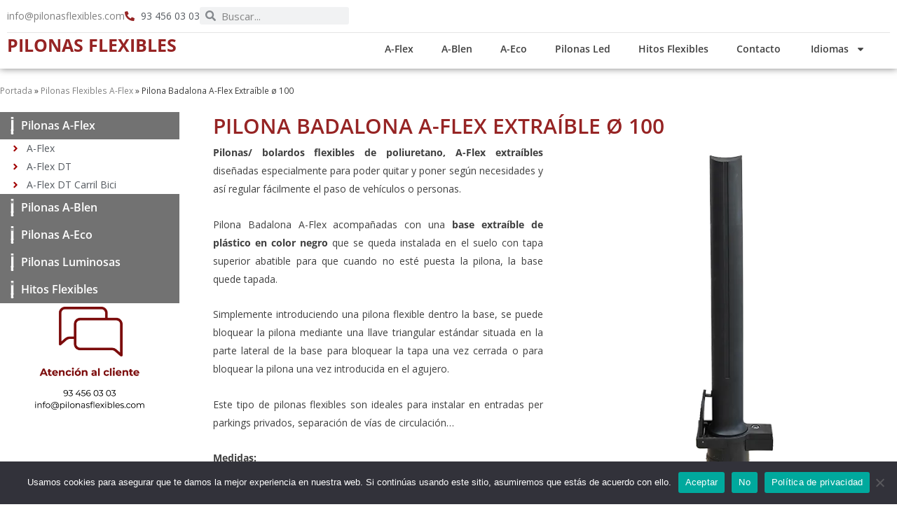

--- FILE ---
content_type: text/html; charset=UTF-8
request_url: https://www.pilonasflexibles.com/pilonas-flexibles-aflex/pilona-badalona-aflex-extraible-100
body_size: 28919
content:
<!DOCTYPE html>
<html lang="es">
<head>
<meta charset="UTF-8">
<meta name="viewport" content="width=device-width, initial-scale=1">
	 <link rel="profile" href="https://gmpg.org/xfn/11"> 
	 <meta name='robots' content='index, follow, max-image-preview:large, max-snippet:-1, max-video-preview:-1' />

	<!-- This site is optimized with the Yoast SEO plugin v26.8 - https://yoast.com/product/yoast-seo-wordpress/ -->
	<title>Pilona Badalona A-Flex Extraíble ø 100 - Pilonas Flexibles</title>
	<meta name="description" content="Especialistas en fabricación e instalación de pilonas flexibles extraíbles. Pilona Badalona A-Flex extraíble. Expertos en mobiliario urbano." />
	<link rel="canonical" href="https://www.pilonasflexibles.com/pilonas-flexibles-aflex/pilona-badalona-aflex-extraible-100" />
	<meta property="og:locale" content="es_ES" />
	<meta property="og:type" content="article" />
	<meta property="og:title" content="Pilona Badalona A-Flex Extraíble ø 100 - Pilonas Flexibles" />
	<meta property="og:description" content="Especialistas en fabricación e instalación de pilonas flexibles extraíbles. Pilona Badalona A-Flex extraíble. Expertos en mobiliario urbano." />
	<meta property="og:url" content="https://www.pilonasflexibles.com/pilonas-flexibles-aflex/pilona-badalona-aflex-extraible-100" />
	<meta property="og:site_name" content="Pilonas Flexibles" />
	<meta property="article:modified_time" content="2023-07-13T11:59:31+00:00" />
	<meta name="twitter:card" content="summary_large_image" />
	<meta name="twitter:label1" content="Tiempo de lectura" />
	<meta name="twitter:data1" content="3 minutos" />
	<script type="application/ld+json" class="yoast-schema-graph">{"@context":"https://schema.org","@graph":[{"@type":"WebPage","@id":"https://www.pilonasflexibles.com/pilonas-flexibles-aflex/pilona-badalona-aflex-extraible-100","url":"https://www.pilonasflexibles.com/pilonas-flexibles-aflex/pilona-badalona-aflex-extraible-100","name":"Pilona Badalona A-Flex Extraíble ø 100 - Pilonas Flexibles","isPartOf":{"@id":"https://www.pilonasflexibles.com/#website"},"datePublished":"2023-06-08T11:27:43+00:00","dateModified":"2023-07-13T11:59:31+00:00","description":"Especialistas en fabricación e instalación de pilonas flexibles extraíbles. Pilona Badalona A-Flex extraíble. Expertos en mobiliario urbano.","breadcrumb":{"@id":"https://www.pilonasflexibles.com/pilonas-flexibles-aflex/pilona-badalona-aflex-extraible-100#breadcrumb"},"inLanguage":"es","potentialAction":[{"@type":"ReadAction","target":["https://www.pilonasflexibles.com/pilonas-flexibles-aflex/pilona-badalona-aflex-extraible-100"]}]},{"@type":"BreadcrumbList","@id":"https://www.pilonasflexibles.com/pilonas-flexibles-aflex/pilona-badalona-aflex-extraible-100#breadcrumb","itemListElement":[{"@type":"ListItem","position":1,"name":"Portada","item":"https://www.pilonasflexibles.com/"},{"@type":"ListItem","position":2,"name":"Pilonas Flexibles A-Flex","item":"https://www.pilonasflexibles.com/pilonas-flexibles-aflex"},{"@type":"ListItem","position":3,"name":"Pilona Badalona A-Flex Extraíble ø 100"}]},{"@type":"WebSite","@id":"https://www.pilonasflexibles.com/#website","url":"https://www.pilonasflexibles.com/","name":"Pilonas bolardos Flexibles","description":"Fabricantes de pilonas flexibles e hitos","publisher":{"@id":"https://www.pilonasflexibles.com/#organization"},"potentialAction":[{"@type":"SearchAction","target":{"@type":"EntryPoint","urlTemplate":"https://www.pilonasflexibles.com/?s={search_term_string}"},"query-input":{"@type":"PropertyValueSpecification","valueRequired":true,"valueName":"search_term_string"}}],"inLanguage":"es"},{"@type":"Organization","@id":"https://www.pilonasflexibles.com/#organization","name":"Pilonas bolardos Flexibles","url":"https://www.pilonasflexibles.com/","logo":{"@type":"ImageObject","inLanguage":"es","@id":"https://www.pilonasflexibles.com/#/schema/logo/image/","url":"https://www.pilonasflexibles.com/wp-content/uploads/favicon-pilonas-flexibles.png","contentUrl":"https://www.pilonasflexibles.com/wp-content/uploads/favicon-pilonas-flexibles.png","width":512,"height":512,"caption":"Pilonas bolardos Flexibles"},"image":{"@id":"https://www.pilonasflexibles.com/#/schema/logo/image/"}}]}</script>
	<!-- / Yoast SEO plugin. -->


<link rel='dns-prefetch' href='//fonts.googleapis.com' />
<link rel="alternate" title="oEmbed (JSON)" type="application/json+oembed" href="https://www.pilonasflexibles.com/wp-json/oembed/1.0/embed?url=https%3A%2F%2Fwww.pilonasflexibles.com%2Fpilonas-flexibles-aflex%2Fpilona-badalona-aflex-extraible-100" />
<link rel="alternate" title="oEmbed (XML)" type="text/xml+oembed" href="https://www.pilonasflexibles.com/wp-json/oembed/1.0/embed?url=https%3A%2F%2Fwww.pilonasflexibles.com%2Fpilonas-flexibles-aflex%2Fpilona-badalona-aflex-extraible-100&#038;format=xml" />
<style id='wp-img-auto-sizes-contain-inline-css'>
img:is([sizes=auto i],[sizes^="auto," i]){contain-intrinsic-size:3000px 1500px}
/*# sourceURL=wp-img-auto-sizes-contain-inline-css */
</style>

<link rel='stylesheet' id='wpacu-combined-css-head-1' href='https://www.pilonasflexibles.com/wp-content/cache/asset-cleanup/css/head-50d6edb5256e891798d7dcf69f19fd92812992dc.css' type='text/css' media='all' />
<link rel='stylesheet' id='astra-google-fonts-css' href='https://fonts.googleapis.com/css?family=Krona+One%3A400%2C%7COpen+Sans%3A400&#038;display=fallback&#038;ver=4.1.6' media='all' />

<style   data-wpacu-inline-css-file='1'>
/*!/wp-content/plugins/menu-image/includes/css/menu-image.css*/.menu-item a img,img.menu-image-title-after,img.menu-image-title-before,img.menu-image-title-above,img.menu-image-title-below,.menu-image-hover-wrapper .menu-image-title-above{border:none;box-shadow:none;vertical-align:middle;width:auto;display:inline}.menu-image-hover-wrapper img.hovered-image,.menu-item:hover .menu-image-hover-wrapper img.menu-image{opacity:0;transition:opacity 0.25s ease-in-out 0s}.menu-item:hover img.hovered-image{opacity:1}.menu-image-title-after.menu-image-not-hovered img,.menu-image-hovered.menu-image-title-after .menu-image-hover-wrapper,.menu-image-title-before.menu-image-title{padding-right:10px}.menu-image-title-before.menu-image-not-hovered img,.menu-image-hovered.menu-image-title-before .menu-image-hover-wrapper,.menu-image-title-after.menu-image-title{padding-left:10px}.menu-image-title.menu-image-title-above,.menu-image-title.menu-image-title-below,.menu-image-title-below,.menu-image-title-above,.menu-item a.menu-image-title-above,.menu-item a.menu-image-title-below,.menu-image-title.menu-image-title-above,.menu-image-title.menu-image-title-below{text-align:center;display:block}.menu-image-title-above.menu-image-not-hovered>img,.menu-image-hovered.menu-image-title-above .menu-image-hover-wrapper,.menu-image-title-above .menu-image-hover-wrapper{display:block;padding-top:10px;margin:0 auto!important}.menu-image-title-below.menu-image-not-hovered>img,.menu-image-hovered.menu-image-title-below .menu-image-hover-wrapper,.menu-image-title-below .menu-image-hover-wrapper{display:block;padding-bottom:10px;margin:0 auto!important}.menu-image-title-hide .menu-image-title,.menu-image-title-hide.menu-image-title{display:none}#et-top-navigation .nav li.menu-item,.navigation-top .main-navigation li{display:inline-block}.above-menu-image-icons,.below-menu-image-icons{margin:auto;text-align:center;display:block}ul li.menu-item>.menu-image-title-above.menu-link,ul li.menu-item>.menu-image-title-below.menu-link{display:block}.menu-item:hover .sub-menu .menu-image-hover-wrapper img.menu-image{opacity:1}.menu-item:hover .sub-menu .menu-image-hover-wrapper img.hovered-image{opacity:0}.menu-item:hover .sub-menu .menu-item:hover .menu-image-hover-wrapper img.menu-image{opacity:0}.menu-item:hover .sub-menu .menu-item:hover .menu-image-hover-wrapper img.hovered-image{opacity:1}.menu-item-text span.dashicons{display:contents;transition:none}.menu-image-badge{background-color:#ff8c44;display:inline;font-weight:700;color:#fff;font-size:.95rem;padding:3px 4px 3px;margin-top:0;position:relative;top:-20px;right:10px;text-transform:uppercase;line-height:11px;border-radius:5px;letter-spacing:.3px}.menu-image-bubble{color:#fff;font-size:13px;font-weight:700;top:-18px;right:10px;position:relative;box-shadow:0 0 0 .1rem var(--white,#fff);border-radius:25px;padding:1px 6px 3px 5px;text-align:center}
</style>



<style   data-wpacu-inline-css-file='1'>
/*! elementor - v3.28.0 - 23-03-2025 */
.elementor-widget-heading .elementor-heading-title[class*=elementor-size-]>a{color:inherit;font-size:inherit;line-height:inherit}.elementor-widget-heading .elementor-heading-title.elementor-size-small{font-size:15px}.elementor-widget-heading .elementor-heading-title.elementor-size-medium{font-size:19px}.elementor-widget-heading .elementor-heading-title.elementor-size-large{font-size:29px}.elementor-widget-heading .elementor-heading-title.elementor-size-xl{font-size:39px}.elementor-widget-heading .elementor-heading-title.elementor-size-xxl{font-size:59px}
</style>

<style   data-wpacu-inline-css-file='1'>
.elementor-sticky--active{z-index:99}.elementor-sticky__spacer .e-n-menu .e-n-menu-content{display:none}.e-con.elementor-sticky--active{z-index:var(--z-index,99)}
</style>
<style   data-wpacu-inline-css-file='1'>
/*! elementor - v3.28.0 - 23-03-2025 */
.elementor-widget-text-editor.elementor-drop-cap-view-stacked .elementor-drop-cap{background-color:#69727d;color:#fff}.elementor-widget-text-editor.elementor-drop-cap-view-framed .elementor-drop-cap{background-color:transparent;border:3px solid;color:#69727d}.elementor-widget-text-editor:not(.elementor-drop-cap-view-default) .elementor-drop-cap{margin-block-start:8px}.elementor-widget-text-editor:not(.elementor-drop-cap-view-default) .elementor-drop-cap-letter{height:1em;width:1em}.elementor-widget-text-editor .elementor-drop-cap{float:inline-start;font-size:50px;line-height:1;text-align:center}.elementor-widget-text-editor .elementor-drop-cap-letter{display:inline-block}
</style>
<style   data-wpacu-inline-css-file='1'>
/*! elementor-pro - v3.27.0 - 20-01-2025 */
.elementor-widget-breadcrumbs{font-size:.85em}.elementor-widget-breadcrumbs p{margin-bottom:0}
</style>






<script id="cookie-notice-front-js-before">
var cnArgs = {"ajaxUrl":"https:\/\/www.pilonasflexibles.com\/wp-admin\/admin-ajax.php","nonce":"84a8ba0b31","hideEffect":"fade","position":"bottom","onScroll":false,"onScrollOffset":100,"onClick":false,"cookieName":"cookie_notice_accepted","cookieTime":2592000,"cookieTimeRejected":2592000,"globalCookie":false,"redirection":false,"cache":true,"revokeCookies":false,"revokeCookiesOpt":"automatic"};

//# sourceURL=cookie-notice-front-js-before
</script>
<script id='wpacu-combined-js-head-group-1' src='https://www.pilonasflexibles.com/wp-content/cache/asset-cleanup/js/head-c6aecb38f531c6768966955543d7133ed57c5147.js'></script>
		<!-- GA Google Analytics @ https://m0n.co/ga -->
		<script>
			(function(i,s,o,g,r,a,m){i['GoogleAnalyticsObject']=r;i[r]=i[r]||function(){
			(i[r].q=i[r].q||[]).push(arguments)},i[r].l=1*new Date();a=s.createElement(o),
			m=s.getElementsByTagName(o)[0];a.async=1;a.src=g;m.parentNode.insertBefore(a,m)
			})(window,document,'script','https://www.google-analytics.com/analytics.js','ga');
			ga('create', 'G-R9X4JXE65F', 'auto');
			ga('send', 'pageview');
		</script>

	<!-- Google tag (gtag.js) -->
<script async src="https://www.googletagmanager.com/gtag/js?id=G-R9X4JXE65F"></script>
<script>
  window.dataLayer = window.dataLayer || [];
  function gtag(){dataLayer.push(arguments);}
  gtag('js', new Date());

  gtag('config', 'G-R9X4JXE65F');
</script>

			<style>
				.e-con.e-parent:nth-of-type(n+4):not(.e-lazyloaded):not(.e-no-lazyload),
				.e-con.e-parent:nth-of-type(n+4):not(.e-lazyloaded):not(.e-no-lazyload) * {
					background-image: none !important;
				}
				@media screen and (max-height: 1024px) {
					.e-con.e-parent:nth-of-type(n+3):not(.e-lazyloaded):not(.e-no-lazyload),
					.e-con.e-parent:nth-of-type(n+3):not(.e-lazyloaded):not(.e-no-lazyload) * {
						background-image: none !important;
					}
				}
				@media screen and (max-height: 640px) {
					.e-con.e-parent:nth-of-type(n+2):not(.e-lazyloaded):not(.e-no-lazyload),
					.e-con.e-parent:nth-of-type(n+2):not(.e-lazyloaded):not(.e-no-lazyload) * {
						background-image: none !important;
					}
				}
			</style>
			<link rel="icon" href="https://www.pilonasflexibles.com/wp-content/uploads/favicon-pilonas-flexibles-36x36.png" sizes="32x32" />
<link rel="icon" href="https://www.pilonasflexibles.com/wp-content/uploads/favicon-pilonas-flexibles-300x300.png" sizes="192x192" />
<link rel="apple-touch-icon" href="https://www.pilonasflexibles.com/wp-content/uploads/favicon-pilonas-flexibles-300x300.png" />
<meta name="msapplication-TileImage" content="https://www.pilonasflexibles.com/wp-content/uploads/favicon-pilonas-flexibles-300x300.png" />
<link rel="alternate" type="application/rss+xml" title="RSS" href="https://www.pilonasflexibles.com/rsslatest.xml" /><style id='global-styles-inline-css'>
:root{--wp--preset--aspect-ratio--square: 1;--wp--preset--aspect-ratio--4-3: 4/3;--wp--preset--aspect-ratio--3-4: 3/4;--wp--preset--aspect-ratio--3-2: 3/2;--wp--preset--aspect-ratio--2-3: 2/3;--wp--preset--aspect-ratio--16-9: 16/9;--wp--preset--aspect-ratio--9-16: 9/16;--wp--preset--color--black: #000000;--wp--preset--color--cyan-bluish-gray: #abb8c3;--wp--preset--color--white: #ffffff;--wp--preset--color--pale-pink: #f78da7;--wp--preset--color--vivid-red: #cf2e2e;--wp--preset--color--luminous-vivid-orange: #ff6900;--wp--preset--color--luminous-vivid-amber: #fcb900;--wp--preset--color--light-green-cyan: #7bdcb5;--wp--preset--color--vivid-green-cyan: #00d084;--wp--preset--color--pale-cyan-blue: #8ed1fc;--wp--preset--color--vivid-cyan-blue: #0693e3;--wp--preset--color--vivid-purple: #9b51e0;--wp--preset--color--ast-global-color-0: var(--ast-global-color-0);--wp--preset--color--ast-global-color-1: var(--ast-global-color-1);--wp--preset--color--ast-global-color-2: var(--ast-global-color-2);--wp--preset--color--ast-global-color-3: var(--ast-global-color-3);--wp--preset--color--ast-global-color-4: var(--ast-global-color-4);--wp--preset--color--ast-global-color-5: var(--ast-global-color-5);--wp--preset--color--ast-global-color-6: var(--ast-global-color-6);--wp--preset--color--ast-global-color-7: var(--ast-global-color-7);--wp--preset--color--ast-global-color-8: var(--ast-global-color-8);--wp--preset--gradient--vivid-cyan-blue-to-vivid-purple: linear-gradient(135deg,rgb(6,147,227) 0%,rgb(155,81,224) 100%);--wp--preset--gradient--light-green-cyan-to-vivid-green-cyan: linear-gradient(135deg,rgb(122,220,180) 0%,rgb(0,208,130) 100%);--wp--preset--gradient--luminous-vivid-amber-to-luminous-vivid-orange: linear-gradient(135deg,rgb(252,185,0) 0%,rgb(255,105,0) 100%);--wp--preset--gradient--luminous-vivid-orange-to-vivid-red: linear-gradient(135deg,rgb(255,105,0) 0%,rgb(207,46,46) 100%);--wp--preset--gradient--very-light-gray-to-cyan-bluish-gray: linear-gradient(135deg,rgb(238,238,238) 0%,rgb(169,184,195) 100%);--wp--preset--gradient--cool-to-warm-spectrum: linear-gradient(135deg,rgb(74,234,220) 0%,rgb(151,120,209) 20%,rgb(207,42,186) 40%,rgb(238,44,130) 60%,rgb(251,105,98) 80%,rgb(254,248,76) 100%);--wp--preset--gradient--blush-light-purple: linear-gradient(135deg,rgb(255,206,236) 0%,rgb(152,150,240) 100%);--wp--preset--gradient--blush-bordeaux: linear-gradient(135deg,rgb(254,205,165) 0%,rgb(254,45,45) 50%,rgb(107,0,62) 100%);--wp--preset--gradient--luminous-dusk: linear-gradient(135deg,rgb(255,203,112) 0%,rgb(199,81,192) 50%,rgb(65,88,208) 100%);--wp--preset--gradient--pale-ocean: linear-gradient(135deg,rgb(255,245,203) 0%,rgb(182,227,212) 50%,rgb(51,167,181) 100%);--wp--preset--gradient--electric-grass: linear-gradient(135deg,rgb(202,248,128) 0%,rgb(113,206,126) 100%);--wp--preset--gradient--midnight: linear-gradient(135deg,rgb(2,3,129) 0%,rgb(40,116,252) 100%);--wp--preset--font-size--small: 13px;--wp--preset--font-size--medium: 20px;--wp--preset--font-size--large: 36px;--wp--preset--font-size--x-large: 42px;--wp--preset--spacing--20: 0.44rem;--wp--preset--spacing--30: 0.67rem;--wp--preset--spacing--40: 1rem;--wp--preset--spacing--50: 1.5rem;--wp--preset--spacing--60: 2.25rem;--wp--preset--spacing--70: 3.38rem;--wp--preset--spacing--80: 5.06rem;--wp--preset--shadow--natural: 6px 6px 9px rgba(0, 0, 0, 0.2);--wp--preset--shadow--deep: 12px 12px 50px rgba(0, 0, 0, 0.4);--wp--preset--shadow--sharp: 6px 6px 0px rgba(0, 0, 0, 0.2);--wp--preset--shadow--outlined: 6px 6px 0px -3px rgb(255, 255, 255), 6px 6px rgb(0, 0, 0);--wp--preset--shadow--crisp: 6px 6px 0px rgb(0, 0, 0);}:root { --wp--style--global--content-size: var(--wp--custom--ast-content-width-size);--wp--style--global--wide-size: var(--wp--custom--ast-wide-width-size); }:where(body) { margin: 0; }.wp-site-blocks > .alignleft { float: left; margin-right: 2em; }.wp-site-blocks > .alignright { float: right; margin-left: 2em; }.wp-site-blocks > .aligncenter { justify-content: center; margin-left: auto; margin-right: auto; }:where(.wp-site-blocks) > * { margin-block-start: 24px; margin-block-end: 0; }:where(.wp-site-blocks) > :first-child { margin-block-start: 0; }:where(.wp-site-blocks) > :last-child { margin-block-end: 0; }:root { --wp--style--block-gap: 24px; }:root :where(.is-layout-flow) > :first-child{margin-block-start: 0;}:root :where(.is-layout-flow) > :last-child{margin-block-end: 0;}:root :where(.is-layout-flow) > *{margin-block-start: 24px;margin-block-end: 0;}:root :where(.is-layout-constrained) > :first-child{margin-block-start: 0;}:root :where(.is-layout-constrained) > :last-child{margin-block-end: 0;}:root :where(.is-layout-constrained) > *{margin-block-start: 24px;margin-block-end: 0;}:root :where(.is-layout-flex){gap: 24px;}:root :where(.is-layout-grid){gap: 24px;}.is-layout-flow > .alignleft{float: left;margin-inline-start: 0;margin-inline-end: 2em;}.is-layout-flow > .alignright{float: right;margin-inline-start: 2em;margin-inline-end: 0;}.is-layout-flow > .aligncenter{margin-left: auto !important;margin-right: auto !important;}.is-layout-constrained > .alignleft{float: left;margin-inline-start: 0;margin-inline-end: 2em;}.is-layout-constrained > .alignright{float: right;margin-inline-start: 2em;margin-inline-end: 0;}.is-layout-constrained > .aligncenter{margin-left: auto !important;margin-right: auto !important;}.is-layout-constrained > :where(:not(.alignleft):not(.alignright):not(.alignfull)){max-width: var(--wp--style--global--content-size);margin-left: auto !important;margin-right: auto !important;}.is-layout-constrained > .alignwide{max-width: var(--wp--style--global--wide-size);}body .is-layout-flex{display: flex;}.is-layout-flex{flex-wrap: wrap;align-items: center;}.is-layout-flex > :is(*, div){margin: 0;}body .is-layout-grid{display: grid;}.is-layout-grid > :is(*, div){margin: 0;}body{padding-top: 0px;padding-right: 0px;padding-bottom: 0px;padding-left: 0px;}a:where(:not(.wp-element-button)){text-decoration: none;}:root :where(.wp-element-button, .wp-block-button__link){background-color: #32373c;border-width: 0;color: #fff;font-family: inherit;font-size: inherit;font-style: inherit;font-weight: inherit;letter-spacing: inherit;line-height: inherit;padding-top: calc(0.667em + 2px);padding-right: calc(1.333em + 2px);padding-bottom: calc(0.667em + 2px);padding-left: calc(1.333em + 2px);text-decoration: none;text-transform: inherit;}.has-black-color{color: var(--wp--preset--color--black) !important;}.has-cyan-bluish-gray-color{color: var(--wp--preset--color--cyan-bluish-gray) !important;}.has-white-color{color: var(--wp--preset--color--white) !important;}.has-pale-pink-color{color: var(--wp--preset--color--pale-pink) !important;}.has-vivid-red-color{color: var(--wp--preset--color--vivid-red) !important;}.has-luminous-vivid-orange-color{color: var(--wp--preset--color--luminous-vivid-orange) !important;}.has-luminous-vivid-amber-color{color: var(--wp--preset--color--luminous-vivid-amber) !important;}.has-light-green-cyan-color{color: var(--wp--preset--color--light-green-cyan) !important;}.has-vivid-green-cyan-color{color: var(--wp--preset--color--vivid-green-cyan) !important;}.has-pale-cyan-blue-color{color: var(--wp--preset--color--pale-cyan-blue) !important;}.has-vivid-cyan-blue-color{color: var(--wp--preset--color--vivid-cyan-blue) !important;}.has-vivid-purple-color{color: var(--wp--preset--color--vivid-purple) !important;}.has-ast-global-color-0-color{color: var(--wp--preset--color--ast-global-color-0) !important;}.has-ast-global-color-1-color{color: var(--wp--preset--color--ast-global-color-1) !important;}.has-ast-global-color-2-color{color: var(--wp--preset--color--ast-global-color-2) !important;}.has-ast-global-color-3-color{color: var(--wp--preset--color--ast-global-color-3) !important;}.has-ast-global-color-4-color{color: var(--wp--preset--color--ast-global-color-4) !important;}.has-ast-global-color-5-color{color: var(--wp--preset--color--ast-global-color-5) !important;}.has-ast-global-color-6-color{color: var(--wp--preset--color--ast-global-color-6) !important;}.has-ast-global-color-7-color{color: var(--wp--preset--color--ast-global-color-7) !important;}.has-ast-global-color-8-color{color: var(--wp--preset--color--ast-global-color-8) !important;}.has-black-background-color{background-color: var(--wp--preset--color--black) !important;}.has-cyan-bluish-gray-background-color{background-color: var(--wp--preset--color--cyan-bluish-gray) !important;}.has-white-background-color{background-color: var(--wp--preset--color--white) !important;}.has-pale-pink-background-color{background-color: var(--wp--preset--color--pale-pink) !important;}.has-vivid-red-background-color{background-color: var(--wp--preset--color--vivid-red) !important;}.has-luminous-vivid-orange-background-color{background-color: var(--wp--preset--color--luminous-vivid-orange) !important;}.has-luminous-vivid-amber-background-color{background-color: var(--wp--preset--color--luminous-vivid-amber) !important;}.has-light-green-cyan-background-color{background-color: var(--wp--preset--color--light-green-cyan) !important;}.has-vivid-green-cyan-background-color{background-color: var(--wp--preset--color--vivid-green-cyan) !important;}.has-pale-cyan-blue-background-color{background-color: var(--wp--preset--color--pale-cyan-blue) !important;}.has-vivid-cyan-blue-background-color{background-color: var(--wp--preset--color--vivid-cyan-blue) !important;}.has-vivid-purple-background-color{background-color: var(--wp--preset--color--vivid-purple) !important;}.has-ast-global-color-0-background-color{background-color: var(--wp--preset--color--ast-global-color-0) !important;}.has-ast-global-color-1-background-color{background-color: var(--wp--preset--color--ast-global-color-1) !important;}.has-ast-global-color-2-background-color{background-color: var(--wp--preset--color--ast-global-color-2) !important;}.has-ast-global-color-3-background-color{background-color: var(--wp--preset--color--ast-global-color-3) !important;}.has-ast-global-color-4-background-color{background-color: var(--wp--preset--color--ast-global-color-4) !important;}.has-ast-global-color-5-background-color{background-color: var(--wp--preset--color--ast-global-color-5) !important;}.has-ast-global-color-6-background-color{background-color: var(--wp--preset--color--ast-global-color-6) !important;}.has-ast-global-color-7-background-color{background-color: var(--wp--preset--color--ast-global-color-7) !important;}.has-ast-global-color-8-background-color{background-color: var(--wp--preset--color--ast-global-color-8) !important;}.has-black-border-color{border-color: var(--wp--preset--color--black) !important;}.has-cyan-bluish-gray-border-color{border-color: var(--wp--preset--color--cyan-bluish-gray) !important;}.has-white-border-color{border-color: var(--wp--preset--color--white) !important;}.has-pale-pink-border-color{border-color: var(--wp--preset--color--pale-pink) !important;}.has-vivid-red-border-color{border-color: var(--wp--preset--color--vivid-red) !important;}.has-luminous-vivid-orange-border-color{border-color: var(--wp--preset--color--luminous-vivid-orange) !important;}.has-luminous-vivid-amber-border-color{border-color: var(--wp--preset--color--luminous-vivid-amber) !important;}.has-light-green-cyan-border-color{border-color: var(--wp--preset--color--light-green-cyan) !important;}.has-vivid-green-cyan-border-color{border-color: var(--wp--preset--color--vivid-green-cyan) !important;}.has-pale-cyan-blue-border-color{border-color: var(--wp--preset--color--pale-cyan-blue) !important;}.has-vivid-cyan-blue-border-color{border-color: var(--wp--preset--color--vivid-cyan-blue) !important;}.has-vivid-purple-border-color{border-color: var(--wp--preset--color--vivid-purple) !important;}.has-ast-global-color-0-border-color{border-color: var(--wp--preset--color--ast-global-color-0) !important;}.has-ast-global-color-1-border-color{border-color: var(--wp--preset--color--ast-global-color-1) !important;}.has-ast-global-color-2-border-color{border-color: var(--wp--preset--color--ast-global-color-2) !important;}.has-ast-global-color-3-border-color{border-color: var(--wp--preset--color--ast-global-color-3) !important;}.has-ast-global-color-4-border-color{border-color: var(--wp--preset--color--ast-global-color-4) !important;}.has-ast-global-color-5-border-color{border-color: var(--wp--preset--color--ast-global-color-5) !important;}.has-ast-global-color-6-border-color{border-color: var(--wp--preset--color--ast-global-color-6) !important;}.has-ast-global-color-7-border-color{border-color: var(--wp--preset--color--ast-global-color-7) !important;}.has-ast-global-color-8-border-color{border-color: var(--wp--preset--color--ast-global-color-8) !important;}.has-vivid-cyan-blue-to-vivid-purple-gradient-background{background: var(--wp--preset--gradient--vivid-cyan-blue-to-vivid-purple) !important;}.has-light-green-cyan-to-vivid-green-cyan-gradient-background{background: var(--wp--preset--gradient--light-green-cyan-to-vivid-green-cyan) !important;}.has-luminous-vivid-amber-to-luminous-vivid-orange-gradient-background{background: var(--wp--preset--gradient--luminous-vivid-amber-to-luminous-vivid-orange) !important;}.has-luminous-vivid-orange-to-vivid-red-gradient-background{background: var(--wp--preset--gradient--luminous-vivid-orange-to-vivid-red) !important;}.has-very-light-gray-to-cyan-bluish-gray-gradient-background{background: var(--wp--preset--gradient--very-light-gray-to-cyan-bluish-gray) !important;}.has-cool-to-warm-spectrum-gradient-background{background: var(--wp--preset--gradient--cool-to-warm-spectrum) !important;}.has-blush-light-purple-gradient-background{background: var(--wp--preset--gradient--blush-light-purple) !important;}.has-blush-bordeaux-gradient-background{background: var(--wp--preset--gradient--blush-bordeaux) !important;}.has-luminous-dusk-gradient-background{background: var(--wp--preset--gradient--luminous-dusk) !important;}.has-pale-ocean-gradient-background{background: var(--wp--preset--gradient--pale-ocean) !important;}.has-electric-grass-gradient-background{background: var(--wp--preset--gradient--electric-grass) !important;}.has-midnight-gradient-background{background: var(--wp--preset--gradient--midnight) !important;}.has-small-font-size{font-size: var(--wp--preset--font-size--small) !important;}.has-medium-font-size{font-size: var(--wp--preset--font-size--medium) !important;}.has-large-font-size{font-size: var(--wp--preset--font-size--large) !important;}.has-x-large-font-size{font-size: var(--wp--preset--font-size--x-large) !important;}
/*# sourceURL=global-styles-inline-css */
</style>
<style   data-wpacu-inline-css-file='1'>
/*! elementor - v3.28.0 - 23-03-2025 */
.elementor-image-gallery .gallery-item{display:inline-block;margin:0 auto;max-width:100%;text-align:center;vertical-align:top;width:100%}.elementor-image-gallery .gallery-item img{margin:0 auto}.elementor-image-gallery .gallery-item .gallery-caption{margin:0}.elementor-image-gallery figure img{display:block}.elementor-image-gallery figure figcaption{width:100%}.gallery-spacing-custom .elementor-image-gallery .gallery-icon{padding:0}@media (min-width:768px){.elementor-image-gallery .gallery-columns-2 .gallery-item{max-width:50%}.elementor-image-gallery .gallery-columns-3 .gallery-item{max-width:33.33%}.elementor-image-gallery .gallery-columns-4 .gallery-item{max-width:25%}.elementor-image-gallery .gallery-columns-5 .gallery-item{max-width:20%}.elementor-image-gallery .gallery-columns-6 .gallery-item{max-width:16.666%}.elementor-image-gallery .gallery-columns-7 .gallery-item{max-width:14.28%}.elementor-image-gallery .gallery-columns-8 .gallery-item{max-width:12.5%}.elementor-image-gallery .gallery-columns-9 .gallery-item{max-width:11.11%}.elementor-image-gallery .gallery-columns-10 .gallery-item{max-width:10%}}@media (min-width:480px) and (max-width:767px){.elementor-image-gallery .gallery.gallery-columns-10 .gallery-item,.elementor-image-gallery .gallery.gallery-columns-2 .gallery-item,.elementor-image-gallery .gallery.gallery-columns-3 .gallery-item,.elementor-image-gallery .gallery.gallery-columns-4 .gallery-item,.elementor-image-gallery .gallery.gallery-columns-5 .gallery-item,.elementor-image-gallery .gallery.gallery-columns-6 .gallery-item,.elementor-image-gallery .gallery.gallery-columns-7 .gallery-item,.elementor-image-gallery .gallery.gallery-columns-8 .gallery-item,.elementor-image-gallery .gallery.gallery-columns-9 .gallery-item{max-width:50%}}@media (max-width:479px){.elementor-image-gallery .gallery.gallery-columns-10 .gallery-item,.elementor-image-gallery .gallery.gallery-columns-2 .gallery-item,.elementor-image-gallery .gallery.gallery-columns-3 .gallery-item,.elementor-image-gallery .gallery.gallery-columns-4 .gallery-item,.elementor-image-gallery .gallery.gallery-columns-5 .gallery-item,.elementor-image-gallery .gallery.gallery-columns-6 .gallery-item,.elementor-image-gallery .gallery.gallery-columns-7 .gallery-item,.elementor-image-gallery .gallery.gallery-columns-8 .gallery-item,.elementor-image-gallery .gallery.gallery-columns-9 .gallery-item{max-width:100%}}
</style>
<style   data-wpacu-inline-css-file='1'>
.gallery-item{display:inline-block;text-align:center;vertical-align:top;width:100%}.gallery-columns-2 .gallery-item{max-width:50%}.gallery-columns-3 .gallery-item{max-width:33.33%}.gallery-columns-4 .gallery-item{max-width:25%}.gallery-columns-5 .gallery-item{max-width:20%}.gallery-columns-6 .gallery-item{max-width:16.66%}.gallery-columns-7 .gallery-item{max-width:14.28%}.gallery-columns-8 .gallery-item{max-width:12.5%}.gallery-columns-9 .gallery-item{max-width:11.11%}.gallery-caption{display:block}.ast-blog-featured-section .gallery{margin-bottom:0}.single .entry-content .gallery{margin-left:-10px;margin-right:-10px}.gallery-caption{color:#000;padding:10px;border-radius:0 0 2px 2px;border:1px solid var(--ast-border-color);border-top:none;font-size:.9em}.gallery-icon{border-bottom:0;border-radius:2px 2px 0 0;border:1px solid var(--ast-border-color);overflow:hidden}.gallery-item{margin:0;padding:10px;border-radius:2px}.gallery-item:last-child{margin-bottom:2em}.elementor-image-gallery .gallery-icon{border:none}
</style>
</head>

<body itemtype='https://schema.org/WebPage' itemscope='itemscope' class="wp-singular page-template-default page page-id-6790 page-child parent-pageid-1557 wp-custom-logo wp-theme-astra cookies-not-set ast-desktop ast-page-builder-template ast-no-sidebar astra-4.1.6 ast-single-post ast-mobile-inherit-site-logo ast-inherit-site-logo-transparent ast-hfb-header elementor-page-2040 elementor-default elementor-kit-1487 elementor-page elementor-page-6790">

<a
	class="skip-link screen-reader-text"
	href="#content"
	role="link"
	title="Ir al contenido">
		Ir al contenido</a>

<div
class="hfeed site" id="page">
			<div data-elementor-type="header" data-elementor-id="5449" class="elementor elementor-5449 elementor-location-header" data-elementor-post-type="elementor_library">
			<div class="elementor-element elementor-element-a12ce9a e-flex e-con-boxed e-con e-parent" data-id="a12ce9a" data-element_type="container" data-settings="{&quot;sticky&quot;:&quot;top&quot;,&quot;sticky_on&quot;:[&quot;desktop&quot;,&quot;tablet&quot;,&quot;mobile&quot;],&quot;sticky_offset&quot;:0,&quot;sticky_effects_offset&quot;:0,&quot;sticky_anchor_link_offset&quot;:0}">
					<div class="e-con-inner">
		<div class="elementor-element elementor-element-3a4eb5d e-con-full e-flex e-con e-child" data-id="3a4eb5d" data-element_type="container">
				<div class="elementor-element elementor-element-c8b9e1a elementor-icon-list--layout-inline elementor-list-item-link-inline elementor-widget elementor-widget-icon-list" data-id="c8b9e1a" data-element_type="widget" data-widget_type="icon-list.default">
				<div class="elementor-widget-container">
							<ul class="elementor-icon-list-items elementor-inline-items">
							<li class="elementor-icon-list-item elementor-inline-item">
											<span class="elementor-icon-list-icon">
							<svg aria-hidden="true" class="e-font-icon-svg e-fas-phone-alt" viewBox="0 0 512 512" xmlns="http://www.w3.org/2000/svg"><path d="M497.39 361.8l-112-48a24 24 0 0 0-28 6.9l-49.6 60.6A370.66 370.66 0 0 1 130.6 204.11l60.6-49.6a23.94 23.94 0 0 0 6.9-28l-48-112A24.16 24.16 0 0 0 122.6.61l-104 24A24 24 0 0 0 0 48c0 256.5 207.9 464 464 464a24 24 0 0 0 23.4-18.6l24-104a24.29 24.29 0 0 0-14.01-27.6z"></path></svg>						</span>
										<span class="elementor-icon-list-text">93 456 03 03</span>
									</li>
						</ul>
						</div>
				</div>
				<div class="elementor-element elementor-element-01678cf elementor-widget elementor-widget-html" data-id="01678cf" data-element_type="widget" data-widget_type="html.default">
				<div class="elementor-widget-container">
					 <a href="mailto:info&#64;pilonasflexibles.com" style="color:grey;">info&#64;pilonasflexibles.com</a>				</div>
				</div>
				<div class="elementor-element elementor-element-4b33d27 elementor-search-form--skin-minimal elementor-hidden-mobile elementor-widget elementor-widget-search-form" data-id="4b33d27" data-element_type="widget" data-settings="{&quot;skin&quot;:&quot;minimal&quot;}" data-widget_type="search-form.default">
				<div class="elementor-widget-container">
							<search role="search">
			<form class="elementor-search-form" action="https://www.pilonasflexibles.com" method="get">
												<div class="elementor-search-form__container">
					<label class="elementor-screen-only" for="elementor-search-form-4b33d27">Buscar</label>

											<div class="elementor-search-form__icon">
							<div class="e-font-icon-svg-container"><svg aria-hidden="true" class="e-font-icon-svg e-fas-search" viewBox="0 0 512 512" xmlns="http://www.w3.org/2000/svg"><path d="M505 442.7L405.3 343c-4.5-4.5-10.6-7-17-7H372c27.6-35.3 44-79.7 44-128C416 93.1 322.9 0 208 0S0 93.1 0 208s93.1 208 208 208c48.3 0 92.7-16.4 128-44v16.3c0 6.4 2.5 12.5 7 17l99.7 99.7c9.4 9.4 24.6 9.4 33.9 0l28.3-28.3c9.4-9.4 9.4-24.6.1-34zM208 336c-70.7 0-128-57.2-128-128 0-70.7 57.2-128 128-128 70.7 0 128 57.2 128 128 0 70.7-57.2 128-128 128z"></path></svg></div>							<span class="elementor-screen-only">Buscar</span>
						</div>
					
					<input id="elementor-search-form-4b33d27" placeholder="Buscar..." class="elementor-search-form__input" type="search" name="s" value="">
					
					
									</div>
			</form>
		</search>
						</div>
				</div>
				</div>
		<div class="elementor-element elementor-element-6510a8b e-con-full e-flex e-con e-child" data-id="6510a8b" data-element_type="container">
				<div class="elementor-element elementor-element-d48d440 elementor-widget elementor-widget-theme-site-title elementor-widget-heading" data-id="d48d440" data-element_type="widget" data-widget_type="theme-site-title.default">
				<div class="elementor-widget-container">
					<div class="elementor-heading-title elementor-size-default"><a href="https://www.pilonasflexibles.com">Pilonas Flexibles</a></div>				</div>
				</div>
				<div class="elementor-element elementor-element-b103400 elementor-nav-menu__align-end elementor-nav-menu--stretch elementor-widget__width-initial elementor-nav-menu--dropdown-tablet elementor-nav-menu__text-align-aside elementor-nav-menu--toggle elementor-nav-menu--burger elementor-widget elementor-widget-nav-menu" data-id="b103400" data-element_type="widget" data-settings="{&quot;full_width&quot;:&quot;stretch&quot;,&quot;layout&quot;:&quot;horizontal&quot;,&quot;submenu_icon&quot;:{&quot;value&quot;:&quot;&lt;svg class=\&quot;e-font-icon-svg e-fas-caret-down\&quot; viewBox=\&quot;0 0 320 512\&quot; xmlns=\&quot;http:\/\/www.w3.org\/2000\/svg\&quot;&gt;&lt;path d=\&quot;M31.3 192h257.3c17.8 0 26.7 21.5 14.1 34.1L174.1 354.8c-7.8 7.8-20.5 7.8-28.3 0L17.2 226.1C4.6 213.5 13.5 192 31.3 192z\&quot;&gt;&lt;\/path&gt;&lt;\/svg&gt;&quot;,&quot;library&quot;:&quot;fa-solid&quot;},&quot;toggle&quot;:&quot;burger&quot;}" data-widget_type="nav-menu.default">
				<div class="elementor-widget-container">
								<nav aria-label="Menú" class="elementor-nav-menu--main elementor-nav-menu__container elementor-nav-menu--layout-horizontal e--pointer-underline e--animation-fade">
				<ul id="menu-1-b103400" class="elementor-nav-menu"><li class="menu-item menu-item-type-post_type menu-item-object-page current-page-ancestor menu-item-2804"><a href="https://www.pilonasflexibles.com/pilonas-flexibles-aflex" class="elementor-item menu-link">A-Flex</a></li>
<li class="menu-item menu-item-type-post_type menu-item-object-page menu-item-2814"><a href="https://www.pilonasflexibles.com/pilonas-flexibles-semiflexibles-ablen" class="elementor-item menu-link">A-Blen</a></li>
<li class="menu-item menu-item-type-post_type menu-item-object-page menu-item-5833"><a href="https://www.pilonasflexibles.com/pilonas-semiflexibles-a-eco" class="elementor-item menu-link">A-Eco</a></li>
<li class="menu-item menu-item-type-post_type menu-item-object-page menu-item-6207"><a href="https://www.pilonasflexibles.com/pilonas-luminosas-flexibles-semiflexibles" class="elementor-item menu-link">Pilonas Led</a></li>
<li class="menu-item menu-item-type-post_type menu-item-object-page menu-item-5847"><a href="https://www.pilonasflexibles.com/hitos-delimitadores-flexibles" class="elementor-item menu-link">Hitos Flexibles</a></li>
<li class="menu-item menu-item-type-post_type menu-item-object-page menu-item-5466"><a href="https://www.pilonasflexibles.com/contacto" class="elementor-item menu-link">Contacto</a></li>
</ul>			</nav>
					<div class="elementor-menu-toggle" role="button" tabindex="0" aria-label="Alternar menú" aria-expanded="false">
			<svg aria-hidden="true" role="presentation" class="elementor-menu-toggle__icon--open e-font-icon-svg e-eicon-menu-bar" viewBox="0 0 1000 1000" xmlns="http://www.w3.org/2000/svg"><path d="M104 333H896C929 333 958 304 958 271S929 208 896 208H104C71 208 42 237 42 271S71 333 104 333ZM104 583H896C929 583 958 554 958 521S929 458 896 458H104C71 458 42 487 42 521S71 583 104 583ZM104 833H896C929 833 958 804 958 771S929 708 896 708H104C71 708 42 737 42 771S71 833 104 833Z"></path></svg><svg aria-hidden="true" role="presentation" class="elementor-menu-toggle__icon--close e-font-icon-svg e-eicon-close" viewBox="0 0 1000 1000" xmlns="http://www.w3.org/2000/svg"><path d="M742 167L500 408 258 167C246 154 233 150 217 150 196 150 179 158 167 167 154 179 150 196 150 212 150 229 154 242 171 254L408 500 167 742C138 771 138 800 167 829 196 858 225 858 254 829L496 587 738 829C750 842 767 846 783 846 800 846 817 842 829 829 842 817 846 804 846 783 846 767 842 750 829 737L588 500 833 258C863 229 863 200 833 171 804 137 775 137 742 167Z"></path></svg>		</div>
					<nav class="elementor-nav-menu--dropdown elementor-nav-menu__container" aria-hidden="true">
				<ul id="menu-2-b103400" class="elementor-nav-menu"><li class="menu-item menu-item-type-post_type menu-item-object-page current-page-ancestor menu-item-2804"><a href="https://www.pilonasflexibles.com/pilonas-flexibles-aflex" class="elementor-item menu-link" tabindex="-1">A-Flex</a></li>
<li class="menu-item menu-item-type-post_type menu-item-object-page menu-item-2814"><a href="https://www.pilonasflexibles.com/pilonas-flexibles-semiflexibles-ablen" class="elementor-item menu-link" tabindex="-1">A-Blen</a></li>
<li class="menu-item menu-item-type-post_type menu-item-object-page menu-item-5833"><a href="https://www.pilonasflexibles.com/pilonas-semiflexibles-a-eco" class="elementor-item menu-link" tabindex="-1">A-Eco</a></li>
<li class="menu-item menu-item-type-post_type menu-item-object-page menu-item-6207"><a href="https://www.pilonasflexibles.com/pilonas-luminosas-flexibles-semiflexibles" class="elementor-item menu-link" tabindex="-1">Pilonas Led</a></li>
<li class="menu-item menu-item-type-post_type menu-item-object-page menu-item-5847"><a href="https://www.pilonasflexibles.com/hitos-delimitadores-flexibles" class="elementor-item menu-link" tabindex="-1">Hitos Flexibles</a></li>
<li class="menu-item menu-item-type-post_type menu-item-object-page menu-item-5466"><a href="https://www.pilonasflexibles.com/contacto" class="elementor-item menu-link" tabindex="-1">Contacto</a></li>
</ul>			</nav>
						</div>
				</div>
				<div class="elementor-element elementor-element-0c07cad elementor-nav-menu__align-end elementor-hidden-tablet elementor-hidden-mobile elementor-nav-menu--dropdown-tablet elementor-nav-menu__text-align-aside elementor-nav-menu--toggle elementor-nav-menu--burger elementor-widget elementor-widget-nav-menu" data-id="0c07cad" data-element_type="widget" data-settings="{&quot;layout&quot;:&quot;horizontal&quot;,&quot;submenu_icon&quot;:{&quot;value&quot;:&quot;&lt;svg class=\&quot;e-font-icon-svg e-fas-caret-down\&quot; viewBox=\&quot;0 0 320 512\&quot; xmlns=\&quot;http:\/\/www.w3.org\/2000\/svg\&quot;&gt;&lt;path d=\&quot;M31.3 192h257.3c17.8 0 26.7 21.5 14.1 34.1L174.1 354.8c-7.8 7.8-20.5 7.8-28.3 0L17.2 226.1C4.6 213.5 13.5 192 31.3 192z\&quot;&gt;&lt;\/path&gt;&lt;\/svg&gt;&quot;,&quot;library&quot;:&quot;fa-solid&quot;},&quot;toggle&quot;:&quot;burger&quot;}" data-widget_type="nav-menu.default">
				<div class="elementor-widget-container">
								<nav aria-label="Menú" class="elementor-nav-menu--main elementor-nav-menu__container elementor-nav-menu--layout-horizontal e--pointer-underline e--animation-fade">
				<ul id="menu-1-0c07cad" class="elementor-nav-menu"><li class="menu-item menu-item-type-custom menu-item-object-custom menu-item-home menu-item-has-children menu-item-4515"><a href="http://www.pilonasflexibles.com/" class="elementor-item menu-link"><span class="dashicons dashicons-admin-site after-menu-image-icons"></span><span class="menu-image-title-after menu-image-title">Idiomas</span></a>
<ul class="sub-menu elementor-nav-menu--dropdown">
	<li class="menu-item menu-item-type-custom menu-item-object-custom menu-item-4516"><a href="https://www.flexiblebollards.com/" class="menu-image-title-after menu-image-hovered elementor-sub-item menu-link"><span class='menu-image-hover-wrapper'><img loading="lazy" width="24" height="24" src="https://www.pilonasflexibles.com/wp-content/uploads/united-kingdom-24x24.png" class="menu-image menu-image-title-after" alt="united-kingdom" decoding="async" /><img loading="lazy" width="24" height="24" src="https://www.pilonasflexibles.com/wp-content/uploads/united-kingdom-24x24.png" class="hovered-image menu-image-title-after" alt="united-kingdom" style="margin-left: -24px;" decoding="async" /></span><span class="menu-image-title-after menu-image-title">Inglés</span></a></li>
	<li class="menu-item menu-item-type-custom menu-item-object-custom menu-item-5219"><a href="https://www.dissuasoreflessibile.com/" class="menu-image-title-after menu-image-not-hovered elementor-sub-item menu-link"><img loading="lazy" width="24" height="24" src="https://www.pilonasflexibles.com/wp-content/uploads/italy-24x24.png" class="menu-image menu-image-title-after" alt="italy" decoding="async" /><span class="menu-image-title-after menu-image-title">Italiano</span></a></li>
	<li class="menu-item menu-item-type-custom menu-item-object-custom menu-item-5224"><a href="https://www.bornesetpoteletsflexibles.fr/" class="menu-image-title-after menu-image-not-hovered elementor-sub-item menu-link"><img loading="lazy" width="24" height="24" src="https://www.pilonasflexibles.com/wp-content/uploads/france-24x24.png" class="menu-image menu-image-title-after" alt="france" decoding="async" /><span class="menu-image-title-after menu-image-title">Francés</span></a></li>
	<li class="menu-item menu-item-type-custom menu-item-object-custom menu-item-6167"><a href="https://flexiblebollards.com/pt/" class="menu-image-title-after menu-image-not-hovered elementor-sub-item menu-link"><img loading="lazy" width="24" height="16" src="https://www.pilonasflexibles.com/wp-content/uploads/bandera-portigal-24x16.jpg" class="menu-image menu-image-title-after" alt="" decoding="async" /><span class="menu-image-title-after menu-image-title">Portugués</span></a></li>
</ul>
</li>
</ul>			</nav>
					<div class="elementor-menu-toggle" role="button" tabindex="0" aria-label="Alternar menú" aria-expanded="false">
			<svg aria-hidden="true" role="presentation" class="elementor-menu-toggle__icon--open e-font-icon-svg e-eicon-menu-bar" viewBox="0 0 1000 1000" xmlns="http://www.w3.org/2000/svg"><path d="M104 333H896C929 333 958 304 958 271S929 208 896 208H104C71 208 42 237 42 271S71 333 104 333ZM104 583H896C929 583 958 554 958 521S929 458 896 458H104C71 458 42 487 42 521S71 583 104 583ZM104 833H896C929 833 958 804 958 771S929 708 896 708H104C71 708 42 737 42 771S71 833 104 833Z"></path></svg><svg aria-hidden="true" role="presentation" class="elementor-menu-toggle__icon--close e-font-icon-svg e-eicon-close" viewBox="0 0 1000 1000" xmlns="http://www.w3.org/2000/svg"><path d="M742 167L500 408 258 167C246 154 233 150 217 150 196 150 179 158 167 167 154 179 150 196 150 212 150 229 154 242 171 254L408 500 167 742C138 771 138 800 167 829 196 858 225 858 254 829L496 587 738 829C750 842 767 846 783 846 800 846 817 842 829 829 842 817 846 804 846 783 846 767 842 750 829 737L588 500 833 258C863 229 863 200 833 171 804 137 775 137 742 167Z"></path></svg>		</div>
					<nav class="elementor-nav-menu--dropdown elementor-nav-menu__container" aria-hidden="true">
				<ul id="menu-2-0c07cad" class="elementor-nav-menu"><li class="menu-item menu-item-type-custom menu-item-object-custom menu-item-home menu-item-has-children menu-item-4515"><a href="http://www.pilonasflexibles.com/" class="elementor-item menu-link" tabindex="-1"><span class="dashicons dashicons-admin-site after-menu-image-icons"></span><span class="menu-image-title-after menu-image-title">Idiomas</span></a>
<ul class="sub-menu elementor-nav-menu--dropdown">
	<li class="menu-item menu-item-type-custom menu-item-object-custom menu-item-4516"><a href="https://www.flexiblebollards.com/" class="menu-image-title-after menu-image-hovered elementor-sub-item menu-link" tabindex="-1"><span class='menu-image-hover-wrapper'><img loading="lazy" width="24" height="24" src="https://www.pilonasflexibles.com/wp-content/uploads/united-kingdom-24x24.png" class="menu-image menu-image-title-after" alt="united-kingdom" decoding="async" /><img loading="lazy" width="24" height="24" src="https://www.pilonasflexibles.com/wp-content/uploads/united-kingdom-24x24.png" class="hovered-image menu-image-title-after" alt="united-kingdom" style="margin-left: -24px;" decoding="async" /></span><span class="menu-image-title-after menu-image-title">Inglés</span></a></li>
	<li class="menu-item menu-item-type-custom menu-item-object-custom menu-item-5219"><a href="https://www.dissuasoreflessibile.com/" class="menu-image-title-after menu-image-not-hovered elementor-sub-item menu-link" tabindex="-1"><img loading="lazy" width="24" height="24" src="https://www.pilonasflexibles.com/wp-content/uploads/italy-24x24.png" class="menu-image menu-image-title-after" alt="italy" decoding="async" /><span class="menu-image-title-after menu-image-title">Italiano</span></a></li>
	<li class="menu-item menu-item-type-custom menu-item-object-custom menu-item-5224"><a href="https://www.bornesetpoteletsflexibles.fr/" class="menu-image-title-after menu-image-not-hovered elementor-sub-item menu-link" tabindex="-1"><img loading="lazy" width="24" height="24" src="https://www.pilonasflexibles.com/wp-content/uploads/france-24x24.png" class="menu-image menu-image-title-after" alt="france" decoding="async" /><span class="menu-image-title-after menu-image-title">Francés</span></a></li>
	<li class="menu-item menu-item-type-custom menu-item-object-custom menu-item-6167"><a href="https://flexiblebollards.com/pt/" class="menu-image-title-after menu-image-not-hovered elementor-sub-item menu-link" tabindex="-1"><img loading="lazy" width="24" height="16" src="https://www.pilonasflexibles.com/wp-content/uploads/bandera-portigal-24x16.jpg" class="menu-image menu-image-title-after" alt="" decoding="async" /><span class="menu-image-title-after menu-image-title">Portugués</span></a></li>
</ul>
</li>
</ul>			</nav>
						</div>
				</div>
				</div>
					</div>
				</div>
				</div>
			<div id="content" class="site-content">
		<div class="ast-container">
		

	<div id="primary" class="content-area primary">

		
					<main id="main" class="site-main">
						<div data-elementor-type="single-page" data-elementor-id="2040" class="elementor elementor-2040 elementor-location-single post-6790 page type-page status-publish ast-article-single" data-elementor-post-type="elementor_library">
			<div class="elementor-element elementor-element-8b5ce28 elementor-hidden-tablet elementor-hidden-mobile e-flex e-con-boxed e-con e-parent" data-id="8b5ce28" data-element_type="container">
					<div class="e-con-inner">
				<div class="elementor-element elementor-element-b107813 migas-pan elementor-widget elementor-widget-breadcrumbs" data-id="b107813" data-element_type="widget" data-widget_type="breadcrumbs.default">
				<div class="elementor-widget-container">
					<p id="breadcrumbs"><span><span><a href="https://www.pilonasflexibles.com/">Portada</a></span> &raquo; <span><a href="https://www.pilonasflexibles.com/pilonas-flexibles-aflex">Pilonas Flexibles A-Flex</a></span> &raquo; <span class="breadcrumb_last" aria-current="page">Pilona Badalona A-Flex Extraíble ø 100</span></span></p>				</div>
				</div>
					</div>
				</div>
		<div class="elementor-element elementor-element-f8137c8 e-flex e-con-boxed e-con e-parent" data-id="f8137c8" data-element_type="container">
					<div class="e-con-inner">
		<nav class="elementor-element elementor-element-788ca7c e-con-full elementor-hidden-tablet elementor-hidden-mobile e-flex e-con e-child" data-id="788ca7c" data-element_type="container" data-settings="{&quot;sticky&quot;:&quot;top&quot;,&quot;sticky_offset&quot;:120,&quot;sticky_parent&quot;:&quot;yes&quot;,&quot;sticky_on&quot;:[&quot;desktop&quot;,&quot;tablet&quot;,&quot;mobile&quot;],&quot;sticky_effects_offset&quot;:0,&quot;sticky_anchor_link_offset&quot;:0}">
				<div class="elementor-element elementor-element-7705ca0 elementor-position-left elementor-vertical-align-middle elementor-view-default elementor-mobile-position-top elementor-widget elementor-widget-icon-box" data-id="7705ca0" data-element_type="widget" data-widget_type="icon-box.default">
				<div class="elementor-widget-container">
							<div class="elementor-icon-box-wrapper">

						<div class="elementor-icon-box-icon">
				<a href="https://www.pilonasflexibles.com/pilonas-flexibles-aflex" class="elementor-icon" tabindex="-1" aria-label="Pilonas A-Flex">
				<svg xmlns="http://www.w3.org/2000/svg" viewBox="0 0 8.32 49.84"><g id="Capa_2" data-name="Capa 2"><g id="Capa_1-2" data-name="Capa 1"><path d="M6.85,49.33a.66.66,0,0,0,.44-.68.26.26,0,0,1,.09-.19,1.78,1.78,0,0,0,.49-.69.59.59,0,0,0,0-.13,5.61,5.61,0,0,1,0-.58,1.21,1.21,0,0,0-.43-1,.32.32,0,0,1-.1-.26l0-5.74a.22.22,0,0,1,.11-.2,1,1,0,0,0,.5-1,1.6,1.6,0,0,0-.31-1,1.61,1.61,0,0,0,.63-.74v-.36c0-.11-.05-.22-.07-.33a1.05,1.05,0,0,0-.46-.63.81.81,0,0,1-.3-.59c0-.1,0-.2,0-.3V8.66a16.9,16.9,0,0,1,0-3.18c.09-1.67,0-3.33,0-5,0-.34-.07-.43-.4-.43C5.66,0,4.24,0,2.8,0c-.48,0-1,0-1.46,0H1.18C.93.09.89.13.89.38V5.13A1,1,0,0,0,1,5.4s0,.09,0,.13v2.7a.43.43,0,0,1-.05.16.78.78,0,0,0,0,.14V34.64a1.34,1.34,0,0,1-.12.77,1.32,1.32,0,0,1-.29.37A1.27,1.27,0,0,0,0,37.06a1.59,1.59,0,0,0,.29.52,2.35,2.35,0,0,0,.28.25,1,1,0,0,0-.26.85,1.34,1.34,0,0,1,0,.2,1,1,0,0,0,.47,1A.2.2,0,0,1,.89,40v5.84A.26.26,0,0,1,.8,46a1.25,1.25,0,0,0-.44,1c0,.21,0,.43,0,.64a1.28,1.28,0,0,0,.4.69.28.28,0,0,1,.11.23c-.06.4.16.6.47.76a4.75,4.75,0,0,0,1.52.4l.52.07H4.75a7.5,7.5,0,0,0,1-.14A8.53,8.53,0,0,0,6.85,49.33ZM1.12,8.39V5.45H7.29V8.39Z"></path></g></g></svg>				</a>
			</div>
			
						<div class="elementor-icon-box-content">

									<div class="elementor-icon-box-title">
						<a href="https://www.pilonasflexibles.com/pilonas-flexibles-aflex" >
							Pilonas A-Flex						</a>
					</div>
				
				
			</div>
			
		</div>
						</div>
				</div>
				<div class="elementor-element elementor-element-3b04b26 elementor-icon-list--layout-traditional elementor-list-item-link-full_width elementor-widget elementor-widget-icon-list" data-id="3b04b26" data-element_type="widget" data-widget_type="icon-list.default">
				<div class="elementor-widget-container">
							<ul class="elementor-icon-list-items">
							<li class="elementor-icon-list-item">
											<a href="https://www.pilonasflexibles.com/pilonas-flexibles-aflex#aflex">

												<span class="elementor-icon-list-icon">
							<svg aria-hidden="true" class="e-font-icon-svg e-fas-angle-right" viewBox="0 0 256 512" xmlns="http://www.w3.org/2000/svg"><path d="M224.3 273l-136 136c-9.4 9.4-24.6 9.4-33.9 0l-22.6-22.6c-9.4-9.4-9.4-24.6 0-33.9l96.4-96.4-96.4-96.4c-9.4-9.4-9.4-24.6 0-33.9L54.3 103c9.4-9.4 24.6-9.4 33.9 0l136 136c9.5 9.4 9.5 24.6.1 34z"></path></svg>						</span>
										<span class="elementor-icon-list-text"> A-Flex</span>
											</a>
									</li>
								<li class="elementor-icon-list-item">
											<a href="https://www.pilonasflexibles.com/pilonas-flexibles-aflex#aflex-dt">

												<span class="elementor-icon-list-icon">
							<svg aria-hidden="true" class="e-font-icon-svg e-fas-angle-right" viewBox="0 0 256 512" xmlns="http://www.w3.org/2000/svg"><path d="M224.3 273l-136 136c-9.4 9.4-24.6 9.4-33.9 0l-22.6-22.6c-9.4-9.4-9.4-24.6 0-33.9l96.4-96.4-96.4-96.4c-9.4-9.4-9.4-24.6 0-33.9L54.3 103c9.4-9.4 24.6-9.4 33.9 0l136 136c9.5 9.4 9.5 24.6.1 34z"></path></svg>						</span>
										<span class="elementor-icon-list-text"> A-Flex DT</span>
											</a>
									</li>
								<li class="elementor-icon-list-item">
											<a href="https://www.pilonasflexibles.com/pilonas-flexibles-aflex#aflex-carril-bici">

												<span class="elementor-icon-list-icon">
							<svg aria-hidden="true" class="e-font-icon-svg e-fas-angle-right" viewBox="0 0 256 512" xmlns="http://www.w3.org/2000/svg"><path d="M224.3 273l-136 136c-9.4 9.4-24.6 9.4-33.9 0l-22.6-22.6c-9.4-9.4-9.4-24.6 0-33.9l96.4-96.4-96.4-96.4c-9.4-9.4-9.4-24.6 0-33.9L54.3 103c9.4-9.4 24.6-9.4 33.9 0l136 136c9.5 9.4 9.5 24.6.1 34z"></path></svg>						</span>
										<span class="elementor-icon-list-text"> A-Flex DT Carril Bici</span>
											</a>
									</li>
						</ul>
						</div>
				</div>
				<div class="elementor-element elementor-element-a84f3c4 elementor-position-left elementor-vertical-align-middle elementor-view-default elementor-mobile-position-top elementor-widget elementor-widget-icon-box" data-id="a84f3c4" data-element_type="widget" data-widget_type="icon-box.default">
				<div class="elementor-widget-container">
							<div class="elementor-icon-box-wrapper">

						<div class="elementor-icon-box-icon">
				<a href="https://www.pilonasflexibles.com/pilonas-flexibles-semiflexibles-ablen" class="elementor-icon" tabindex="-1" aria-label="Pilonas A-Blen">
				<svg xmlns="http://www.w3.org/2000/svg" viewBox="0 0 20.48 122.75"><g id="Capa_2" data-name="Capa 2"><g id="Capa_1-2" data-name="Capa 1"><path d="M20.31,89.68a2.63,2.63,0,0,0-1.12-1.55,1.86,1.86,0,0,1-.73-1.45,4.44,4.44,0,0,1,0-.73V21.33a41,41,0,0,1-.12-7.83c.22-4.11,0-8.22.12-12.3,0-.82-.19-1-1-1.06C13.94.07,10.43,0,6.91,0,5.71,0,4.5.05,3.29.09L2.9.12c-.61.1-.7.21-.7.82v11.7a2.37,2.37,0,0,0,.21.67,3,3,0,0,1,0,.31v6.66a1.28,1.28,0,0,1-.13.39A2.24,2.24,0,0,0,2.2,21c0,.14,0,.27,0,.41v63.9a3.49,3.49,0,0,1-.3,1.89,3,3,0,0,1-.72.9A3.1,3.1,0,0,0,.06,91.27a3.24,3.24,0,0,0,.71,1.27,3.75,3.75,0,0,0,.68.62,2.49,2.49,0,0,0-.63,2.09,4.17,4.17,0,0,1,0,.5A2.36,2.36,0,0,0,2,98.12a.51.51,0,0,1,.21.39c0,4.78,0,9.59,0,14.38a.63.63,0,0,1-.21.44,3,3,0,0,0-1.09,2.54c0,.53,0,1.07,0,1.58a3.17,3.17,0,0,0,1,1.69.76.76,0,0,1,.26.58c-.16,1,.39,1.48,1.17,1.86a11.6,11.6,0,0,0,3.73,1l1.28.17h3.34a20,20,0,0,0,2.32-.34,21.82,21.82,0,0,0,2.84-.92A1.62,1.62,0,0,0,18,119.8a.71.71,0,0,1,.22-.46,4.35,4.35,0,0,0,1.21-1.7,1.19,1.19,0,0,0,.05-.32c0-.46,0-.94,0-1.42a2.93,2.93,0,0,0-1.06-2.52.79.79,0,0,1-.25-.63q0-7.08.08-14.14a.51.51,0,0,1,.27-.49,2.57,2.57,0,0,0,1.23-2.36,4,4,0,0,0-.77-2.55,3.85,3.85,0,0,0,1.55-1.82V90.5C20.43,90.23,20.36,90,20.31,89.68ZM18,31H2.77V23.69H18Zm0-10.28H2.77V13.41H18Z"></path></g></g></svg>				</a>
			</div>
			
						<div class="elementor-icon-box-content">

									<div class="elementor-icon-box-title">
						<a href="https://www.pilonasflexibles.com/pilonas-flexibles-semiflexibles-ablen" >
							Pilonas A-Blen						</a>
					</div>
				
				
			</div>
			
		</div>
						</div>
				</div>
				<div class="elementor-element elementor-element-dec4ab1 elementor-position-left elementor-vertical-align-middle elementor-view-default elementor-mobile-position-top elementor-widget elementor-widget-icon-box" data-id="dec4ab1" data-element_type="widget" data-widget_type="icon-box.default">
				<div class="elementor-widget-container">
							<div class="elementor-icon-box-wrapper">

						<div class="elementor-icon-box-icon">
				<a href="https://www.pilonasflexibles.com/pilonas-semiflexibles-a-eco" class="elementor-icon" tabindex="-1" aria-label="Pilonas A-Eco">
				<svg xmlns="http://www.w3.org/2000/svg" viewBox="0 0 20.48 122.75"><g id="Capa_2" data-name="Capa 2"><g id="Capa_1-2" data-name="Capa 1"><path d="M20.31,89.68a2.63,2.63,0,0,0-1.12-1.55,1.86,1.86,0,0,1-.73-1.45,4.44,4.44,0,0,1,0-.73V21.33a41,41,0,0,1-.12-7.83c.22-4.11,0-8.22.12-12.3,0-.82-.19-1-1-1.06C13.94.07,10.43,0,6.91,0,5.71,0,4.5.05,3.29.09L2.9.12c-.61.1-.7.21-.7.82v11.7a2.37,2.37,0,0,0,.21.67,3,3,0,0,1,0,.31v6.66a1.28,1.28,0,0,1-.13.39A2.24,2.24,0,0,0,2.2,21c0,.14,0,.27,0,.41v63.9a3.49,3.49,0,0,1-.3,1.89,3,3,0,0,1-.72.9A3.1,3.1,0,0,0,.06,91.27a3.24,3.24,0,0,0,.71,1.27,3.75,3.75,0,0,0,.68.62,2.49,2.49,0,0,0-.63,2.09,4.17,4.17,0,0,1,0,.5A2.36,2.36,0,0,0,2,98.12a.51.51,0,0,1,.21.39c0,4.78,0,9.59,0,14.38a.63.63,0,0,1-.21.44,3,3,0,0,0-1.09,2.54c0,.53,0,1.07,0,1.58a3.17,3.17,0,0,0,1,1.69.76.76,0,0,1,.26.58c-.16,1,.39,1.48,1.17,1.86a11.6,11.6,0,0,0,3.73,1l1.28.17h3.34a20,20,0,0,0,2.32-.34,21.82,21.82,0,0,0,2.84-.92A1.62,1.62,0,0,0,18,119.8a.71.71,0,0,1,.22-.46,4.35,4.35,0,0,0,1.21-1.7,1.19,1.19,0,0,0,.05-.32c0-.46,0-.94,0-1.42a2.93,2.93,0,0,0-1.06-2.52.79.79,0,0,1-.25-.63q0-7.08.08-14.14a.51.51,0,0,1,.27-.49,2.57,2.57,0,0,0,1.23-2.36,4,4,0,0,0-.77-2.55,3.85,3.85,0,0,0,1.55-1.82V90.5C20.43,90.23,20.36,90,20.31,89.68ZM18,31H2.77V23.69H18Zm0-10.28H2.77V13.41H18Z"></path></g></g></svg>				</a>
			</div>
			
						<div class="elementor-icon-box-content">

									<div class="elementor-icon-box-title">
						<a href="https://www.pilonasflexibles.com/pilonas-semiflexibles-a-eco" >
							Pilonas A-Eco						</a>
					</div>
				
				
			</div>
			
		</div>
						</div>
				</div>
				<div class="elementor-element elementor-element-fc76591 elementor-position-left elementor-vertical-align-middle elementor-view-default elementor-mobile-position-top elementor-widget elementor-widget-icon-box" data-id="fc76591" data-element_type="widget" data-widget_type="icon-box.default">
				<div class="elementor-widget-container">
							<div class="elementor-icon-box-wrapper">

						<div class="elementor-icon-box-icon">
				<a href="https://www.pilonasflexibles.com/pilonas-flexibles-semiflexibles/pilonas-luminosas-flexibles-semiflexibles" class="elementor-icon" tabindex="-1" aria-label="Pilonas Luminosas">
				<svg xmlns="http://www.w3.org/2000/svg" viewBox="0 0 8.32 49.84"><g id="Capa_2" data-name="Capa 2"><g id="Capa_1-2" data-name="Capa 1"><path d="M6.85,49.33a.66.66,0,0,0,.44-.68.26.26,0,0,1,.09-.19,1.78,1.78,0,0,0,.49-.69.59.59,0,0,0,0-.13,5.61,5.61,0,0,1,0-.58,1.21,1.21,0,0,0-.43-1,.32.32,0,0,1-.1-.26l0-5.74a.22.22,0,0,1,.11-.2,1,1,0,0,0,.5-1,1.6,1.6,0,0,0-.31-1,1.61,1.61,0,0,0,.63-.74v-.36c0-.11-.05-.22-.07-.33a1.05,1.05,0,0,0-.46-.63.81.81,0,0,1-.3-.59c0-.1,0-.2,0-.3V8.66a16.9,16.9,0,0,1,0-3.18c.09-1.67,0-3.33,0-5,0-.34-.07-.43-.4-.43C5.66,0,4.24,0,2.8,0c-.48,0-1,0-1.46,0H1.18C.93.09.89.13.89.38V5.13A1,1,0,0,0,1,5.4s0,.09,0,.13v2.7a.43.43,0,0,1-.05.16.78.78,0,0,0,0,.14V34.64a1.34,1.34,0,0,1-.12.77,1.32,1.32,0,0,1-.29.37A1.27,1.27,0,0,0,0,37.06a1.59,1.59,0,0,0,.29.52,2.35,2.35,0,0,0,.28.25,1,1,0,0,0-.26.85,1.34,1.34,0,0,1,0,.2,1,1,0,0,0,.47,1A.2.2,0,0,1,.89,40v5.84A.26.26,0,0,1,.8,46a1.25,1.25,0,0,0-.44,1c0,.21,0,.43,0,.64a1.28,1.28,0,0,0,.4.69.28.28,0,0,1,.11.23c-.06.4.16.6.47.76a4.75,4.75,0,0,0,1.52.4l.52.07H4.75a7.5,7.5,0,0,0,1-.14A8.53,8.53,0,0,0,6.85,49.33ZM1.12,8.39V5.45H7.29V8.39Z"></path></g></g></svg>				</a>
			</div>
			
						<div class="elementor-icon-box-content">

									<div class="elementor-icon-box-title">
						<a href="https://www.pilonasflexibles.com/pilonas-flexibles-semiflexibles/pilonas-luminosas-flexibles-semiflexibles" >
							Pilonas Luminosas						</a>
					</div>
				
				
			</div>
			
		</div>
						</div>
				</div>
				<div class="elementor-element elementor-element-a4dd170 elementor-position-left elementor-vertical-align-middle elementor-view-default elementor-mobile-position-top elementor-widget elementor-widget-icon-box" data-id="a4dd170" data-element_type="widget" data-widget_type="icon-box.default">
				<div class="elementor-widget-container">
							<div class="elementor-icon-box-wrapper">

						<div class="elementor-icon-box-icon">
				<a href="https://www.pilonasflexibles.com/hitos-delimitadores-flexibles" class="elementor-icon" tabindex="-1" aria-label="Hitos Flexibles">
				<svg xmlns="http://www.w3.org/2000/svg" viewBox="0 0 20.48 122.75"><g id="Capa_2" data-name="Capa 2"><g id="Capa_1-2" data-name="Capa 1"><path d="M20.31,89.68a2.63,2.63,0,0,0-1.12-1.55,1.86,1.86,0,0,1-.73-1.45,4.44,4.44,0,0,1,0-.73V21.33a41,41,0,0,1-.12-7.83c.22-4.11,0-8.22.12-12.3,0-.82-.19-1-1-1.06C13.94.07,10.43,0,6.91,0,5.71,0,4.5.05,3.29.09L2.9.12c-.61.1-.7.21-.7.82v11.7a2.37,2.37,0,0,0,.21.67,3,3,0,0,1,0,.31v6.66a1.28,1.28,0,0,1-.13.39A2.24,2.24,0,0,0,2.2,21c0,.14,0,.27,0,.41v63.9a3.49,3.49,0,0,1-.3,1.89,3,3,0,0,1-.72.9A3.1,3.1,0,0,0,.06,91.27a3.24,3.24,0,0,0,.71,1.27,3.75,3.75,0,0,0,.68.62,2.49,2.49,0,0,0-.63,2.09,4.17,4.17,0,0,1,0,.5A2.36,2.36,0,0,0,2,98.12a.51.51,0,0,1,.21.39c0,4.78,0,9.59,0,14.38a.63.63,0,0,1-.21.44,3,3,0,0,0-1.09,2.54c0,.53,0,1.07,0,1.58a3.17,3.17,0,0,0,1,1.69.76.76,0,0,1,.26.58c-.16,1,.39,1.48,1.17,1.86a11.6,11.6,0,0,0,3.73,1l1.28.17h3.34a20,20,0,0,0,2.32-.34,21.82,21.82,0,0,0,2.84-.92A1.62,1.62,0,0,0,18,119.8a.71.71,0,0,1,.22-.46,4.35,4.35,0,0,0,1.21-1.7,1.19,1.19,0,0,0,.05-.32c0-.46,0-.94,0-1.42a2.93,2.93,0,0,0-1.06-2.52.79.79,0,0,1-.25-.63q0-7.08.08-14.14a.51.51,0,0,1,.27-.49,2.57,2.57,0,0,0,1.23-2.36,4,4,0,0,0-.77-2.55,3.85,3.85,0,0,0,1.55-1.82V90.5C20.43,90.23,20.36,90,20.31,89.68ZM18,31H2.77V23.69H18Zm0-10.28H2.77V13.41H18Z"></path></g></g></svg>				</a>
			</div>
			
						<div class="elementor-icon-box-content">

									<div class="elementor-icon-box-title">
						<a href="https://www.pilonasflexibles.com/hitos-delimitadores-flexibles" >
							Hitos Flexibles						</a>
					</div>
				
				
			</div>
			
		</div>
						</div>
				</div>
				<div class="elementor-element elementor-element-79f60c4 elementor-widget elementor-widget-wp-widget-media_image" data-id="79f60c4" data-element_type="widget" data-widget_type="wp-widget-media_image.default">
				<div class="elementor-widget-container">
					<img loading="lazy" width="300" height="283" src="https://www.pilonasflexibles.com/wp-content/uploads/contact-300x283.png" class="image wp-image-4263  attachment-medium size-medium" alt="atención al cliente pilonas flexibles" style="max-width: 100%; height: auto;" decoding="async" srcset="https://www.pilonasflexibles.com/wp-content/uploads/contact-300x283.png 300w, https://www.pilonasflexibles.com/wp-content/uploads/contact-24x24.png 24w, https://www.pilonasflexibles.com/wp-content/uploads/contact-36x34.png 36w, https://www.pilonasflexibles.com/wp-content/uploads/contact-48x45.png 48w, https://www.pilonasflexibles.com/wp-content/uploads/contact.png 482w" sizes="(max-width: 300px) 100vw, 300px" />				</div>
				</div>
				</nav>
		<div class="elementor-element elementor-element-1367d16 e-con-full e-flex e-con e-child" data-id="1367d16" data-element_type="container">
				<div class="elementor-element elementor-element-fe3a93d elementor-widget-tablet__width-initial elementor-widget elementor-widget-theme-post-content" data-id="fe3a93d" data-element_type="widget" data-widget_type="theme-post-content.default">
				<div class="elementor-widget-container">
							<div data-elementor-type="wp-page" data-elementor-id="6790" class="elementor elementor-6790" data-elementor-post-type="page">
						<section class="elementor-section elementor-top-section elementor-element elementor-element-8d657ef elementor-section-boxed elementor-section-height-default elementor-section-height-default" data-id="8d657ef" data-element_type="section">
						<div class="elementor-container elementor-column-gap-no">
					<div class="elementor-column elementor-col-100 elementor-top-column elementor-element elementor-element-20f33de" data-id="20f33de" data-element_type="column">
			<div class="elementor-widget-wrap elementor-element-populated">
						<section class="elementor-section elementor-inner-section elementor-element elementor-element-1764f13 elementor-section-boxed elementor-section-height-default elementor-section-height-default" data-id="1764f13" data-element_type="section">
						<div class="elementor-container elementor-column-gap-extended">
					<div class="elementor-column elementor-col-100 elementor-inner-column elementor-element elementor-element-2a3d5e3" data-id="2a3d5e3" data-element_type="column">
			<div class="elementor-widget-wrap elementor-element-populated">
						<div class="elementor-element elementor-element-1260018 elementor-widget elementor-widget-theme-page-title elementor-page-title elementor-widget-heading" data-id="1260018" data-element_type="widget" data-widget_type="theme-page-title.default">
				<div class="elementor-widget-container">
					<h1 class="elementor-heading-title elementor-size-default">Pilona Badalona A-Flex Extraíble ø 100</h1>				</div>
				</div>
				<div class="elementor-element elementor-element-07e122e elementor-widget__width-initial elementor-widget elementor-widget-text-editor" data-id="07e122e" data-element_type="widget" data-widget_type="text-editor.default">
				<div class="elementor-widget-container">
									<p><b>Pilonas/ bolardos flexibles de poliuretano, A-Flex extraíbles</b> diseñadas especialmente para poder quitar y poner según necesidades y así regular fácilmente el paso de vehículos o personas.</p><p>Pilona Badalona A-Flex acompañadas con una <b>base extraíble de plástico en color negro</b> que se queda instalada en el suelo con tapa superior abatible para que cuando no esté puesta la pilona, la base quede tapada.</p><p>Simplemente introduciendo una pilona flexible dentro la base, se puede bloquear la pilona mediante una llave triangular estándar situada en la parte lateral de la base para bloquear la tapa una vez cerrada o para bloquear la pilona una vez introducida en el agujero.</p><p>Este tipo de pilonas flexibles son ideales para instalar en entradas per parkings privados, separación de vías de circulación&#8230;</p><p><b>Medidas:</b></p><ul><li>Diámetro: ø 100 mm.</li><li>Altura vista: 865 mm.</li><li>Altura total: 1080 mm.</li></ul>								</div>
				</div>
				<div class="elementor-element elementor-element-9dd5a01 elementor-widget__width-initial elementor-widget elementor-widget-wp-widget-media_image" data-id="9dd5a01" data-element_type="widget" data-widget_type="wp-widget-media_image.default">
				<div class="elementor-widget-container">
					<img fetchpriority="high" fetchpriority="high" width="500" height="600" src="https://www.pilonasflexibles.com/wp-content/uploads/aflex-extraible-badalona.png" class="image wp-image-6798  attachment-full size-full" alt="pilonas flexibles badalona extraibles" style="max-width: 100%; height: auto;" title="pilonas flexibles badalona extraibles" decoding="async" srcset="https://www.pilonasflexibles.com/wp-content/uploads/aflex-extraible-badalona.png 500w, https://www.pilonasflexibles.com/wp-content/uploads/aflex-extraible-badalona-250x300.png 250w, https://www.pilonasflexibles.com/wp-content/uploads/aflex-extraible-badalona-20x24.png 20w, https://www.pilonasflexibles.com/wp-content/uploads/aflex-extraible-badalona-30x36.png 30w, https://www.pilonasflexibles.com/wp-content/uploads/aflex-extraible-badalona-40x48.png 40w" sizes="(max-width: 500px) 100vw, 500px" />				</div>
				</div>
					</div>
		</div>
					</div>
		</section>
					</div>
		</div>
					</div>
		</section>
		<div class="elementor-element elementor-element-17c8468 e-flex e-con-boxed e-con e-parent" data-id="17c8468" data-element_type="container">
					<div class="e-con-inner">
				<div class="elementor-element elementor-element-e9096e8 elementor-widget elementor-widget-template" data-id="e9096e8" data-element_type="widget" data-widget_type="template.default">
				<div class="elementor-widget-container">
							<div class="elementor-template">
			<style id="elementor-post-6953">.elementor-6953 .elementor-element.elementor-element-6634c7c0{--display:flex;--flex-direction:row;--container-widget-width:calc( ( 1 - var( --container-widget-flex-grow ) ) * 100% );--container-widget-height:100%;--container-widget-flex-grow:1;--container-widget-align-self:stretch;--flex-wrap-mobile:wrap;--align-items:stretch;--gap:10px 10px;--row-gap:10px;--column-gap:10px;--overlay-opacity:0.5;--padding-top:30px;--padding-bottom:30px;--padding-left:10px;--padding-right:10px;}.elementor-6953 .elementor-element.elementor-element-6634c7c0::before, .elementor-6953 .elementor-element.elementor-element-6634c7c0 > .elementor-background-video-container::before, .elementor-6953 .elementor-element.elementor-element-6634c7c0 > .e-con-inner > .elementor-background-video-container::before, .elementor-6953 .elementor-element.elementor-element-6634c7c0 > .elementor-background-slideshow::before, .elementor-6953 .elementor-element.elementor-element-6634c7c0 > .e-con-inner > .elementor-background-slideshow::before, .elementor-6953 .elementor-element.elementor-element-6634c7c0 > .elementor-motion-effects-container > .elementor-motion-effects-layer::before{background-color:#F3F3F3;--background-overlay:'';}.elementor-6953 .elementor-element.elementor-element-1463afc1{--display:flex;--gap:10px 10px;--row-gap:10px;--column-gap:10px;border-style:solid;--border-style:solid;border-width:0px 1px 0px 0px;--border-top-width:0px;--border-right-width:1px;--border-bottom-width:0px;--border-left-width:0px;border-color:#414141;--border-color:#414141;--border-radius:0px 1px 0px 0px;--margin-top:0px;--margin-bottom:0px;--margin-left:0px;--margin-right:0px;}.elementor-widget-heading .elementor-heading-title{font-family:var( --e-global-typography-primary-font-family ), Sans-serif;font-weight:var( --e-global-typography-primary-font-weight );color:var( --e-global-color-primary );}.elementor-6953 .elementor-element.elementor-element-3d60b2b8 > .elementor-widget-container{margin:0px 0px 10px 0px;}.elementor-6953 .elementor-element.elementor-element-3d60b2b8 .elementor-heading-title{font-family:var( --e-global-typography-primary-font-family ), Sans-serif;font-weight:var( --e-global-typography-primary-font-weight );color:#A50000;}.elementor-widget-icon-box.elementor-view-stacked .elementor-icon{background-color:var( --e-global-color-primary );}.elementor-widget-icon-box.elementor-view-framed .elementor-icon, .elementor-widget-icon-box.elementor-view-default .elementor-icon{fill:var( --e-global-color-primary );color:var( --e-global-color-primary );border-color:var( --e-global-color-primary );}.elementor-widget-icon-box .elementor-icon-box-title{color:var( --e-global-color-primary );}.elementor-widget-icon-box .elementor-icon-box-title, .elementor-widget-icon-box .elementor-icon-box-title a{font-family:var( --e-global-typography-primary-font-family ), Sans-serif;font-weight:var( --e-global-typography-primary-font-weight );}.elementor-widget-icon-box .elementor-icon-box-description{color:var( --e-global-color-text );font-family:var( --e-global-typography-text-font-family ), Sans-serif;font-weight:var( --e-global-typography-text-font-weight );}.elementor-6953 .elementor-element.elementor-element-15f6a5c3{--icon-box-icon-margin:15px;}.elementor-6953 .elementor-element.elementor-element-15f6a5c3.elementor-view-stacked .elementor-icon{background-color:#650000;}.elementor-6953 .elementor-element.elementor-element-15f6a5c3.elementor-view-framed .elementor-icon, .elementor-6953 .elementor-element.elementor-element-15f6a5c3.elementor-view-default .elementor-icon{fill:#650000;color:#650000;border-color:#650000;}.elementor-6953 .elementor-element.elementor-element-15f6a5c3 .elementor-icon{font-size:25px;}.elementor-6953 .elementor-element.elementor-element-4b11b19f .elementor-icon-box-wrapper{text-align:justify;}.elementor-6953 .elementor-element.elementor-element-4b11b19f{--icon-box-icon-margin:15px;}.elementor-6953 .elementor-element.elementor-element-4b11b19f.elementor-view-stacked .elementor-icon{background-color:#650000;}.elementor-6953 .elementor-element.elementor-element-4b11b19f.elementor-view-framed .elementor-icon, .elementor-6953 .elementor-element.elementor-element-4b11b19f.elementor-view-default .elementor-icon{fill:#650000;color:#650000;border-color:#650000;}.elementor-6953 .elementor-element.elementor-element-4b11b19f .elementor-icon{font-size:25px;}.elementor-6953 .elementor-element.elementor-element-3694b449 .elementor-icon-box-wrapper{text-align:justify;}.elementor-6953 .elementor-element.elementor-element-3694b449{--icon-box-icon-margin:15px;}.elementor-6953 .elementor-element.elementor-element-3694b449.elementor-view-stacked .elementor-icon{background-color:#650000;}.elementor-6953 .elementor-element.elementor-element-3694b449.elementor-view-framed .elementor-icon, .elementor-6953 .elementor-element.elementor-element-3694b449.elementor-view-default .elementor-icon{fill:#650000;color:#650000;border-color:#650000;}.elementor-6953 .elementor-element.elementor-element-3694b449 .elementor-icon{font-size:25px;}.elementor-6953 .elementor-element.elementor-element-19bd2b27 .elementor-icon-box-wrapper{text-align:justify;}.elementor-6953 .elementor-element.elementor-element-19bd2b27{--icon-box-icon-margin:15px;}.elementor-6953 .elementor-element.elementor-element-19bd2b27.elementor-view-stacked .elementor-icon{background-color:#650000;}.elementor-6953 .elementor-element.elementor-element-19bd2b27.elementor-view-framed .elementor-icon, .elementor-6953 .elementor-element.elementor-element-19bd2b27.elementor-view-default .elementor-icon{fill:#650000;color:#650000;border-color:#650000;}.elementor-6953 .elementor-element.elementor-element-19bd2b27 .elementor-icon{font-size:25px;}.elementor-6953 .elementor-element.elementor-element-61924473{--icon-box-icon-margin:15px;}.elementor-6953 .elementor-element.elementor-element-61924473.elementor-view-stacked .elementor-icon{background-color:#650000;}.elementor-6953 .elementor-element.elementor-element-61924473.elementor-view-framed .elementor-icon, .elementor-6953 .elementor-element.elementor-element-61924473.elementor-view-default .elementor-icon{fill:#650000;color:#650000;border-color:#650000;}.elementor-6953 .elementor-element.elementor-element-61924473 .elementor-icon{font-size:25px;}.elementor-6953 .elementor-element.elementor-element-17066fe3 .elementor-icon-box-wrapper{text-align:justify;}.elementor-6953 .elementor-element.elementor-element-17066fe3{--icon-box-icon-margin:15px;}.elementor-6953 .elementor-element.elementor-element-17066fe3.elementor-view-stacked .elementor-icon{background-color:#650000;}.elementor-6953 .elementor-element.elementor-element-17066fe3.elementor-view-framed .elementor-icon, .elementor-6953 .elementor-element.elementor-element-17066fe3.elementor-view-default .elementor-icon{fill:#650000;color:#650000;border-color:#650000;}.elementor-6953 .elementor-element.elementor-element-17066fe3 .elementor-icon{font-size:25px;}.elementor-6953 .elementor-element.elementor-element-5789cba3 .elementor-icon-box-wrapper{text-align:justify;}.elementor-6953 .elementor-element.elementor-element-5789cba3{--icon-box-icon-margin:15px;}.elementor-6953 .elementor-element.elementor-element-5789cba3.elementor-view-stacked .elementor-icon{background-color:#650000;}.elementor-6953 .elementor-element.elementor-element-5789cba3.elementor-view-framed .elementor-icon, .elementor-6953 .elementor-element.elementor-element-5789cba3.elementor-view-default .elementor-icon{fill:#650000;color:#650000;border-color:#650000;}.elementor-6953 .elementor-element.elementor-element-5789cba3 .elementor-icon{font-size:25px;}.elementor-6953 .elementor-element.elementor-element-6918d031 .elementor-icon-box-wrapper{text-align:justify;}.elementor-6953 .elementor-element.elementor-element-6918d031{--icon-box-icon-margin:15px;}.elementor-6953 .elementor-element.elementor-element-6918d031.elementor-view-stacked .elementor-icon{background-color:#650000;}.elementor-6953 .elementor-element.elementor-element-6918d031.elementor-view-framed .elementor-icon, .elementor-6953 .elementor-element.elementor-element-6918d031.elementor-view-default .elementor-icon{fill:#650000;color:#650000;border-color:#650000;}.elementor-6953 .elementor-element.elementor-element-6918d031 .elementor-icon{font-size:25px;}.elementor-6953 .elementor-element.elementor-element-92e1080 .elementor-icon-box-wrapper{text-align:justify;}.elementor-6953 .elementor-element.elementor-element-92e1080{--icon-box-icon-margin:15px;}.elementor-6953 .elementor-element.elementor-element-92e1080.elementor-view-stacked .elementor-icon{background-color:#650000;}.elementor-6953 .elementor-element.elementor-element-92e1080.elementor-view-framed .elementor-icon, .elementor-6953 .elementor-element.elementor-element-92e1080.elementor-view-default .elementor-icon{fill:#650000;color:#650000;border-color:#650000;}.elementor-6953 .elementor-element.elementor-element-92e1080 .elementor-icon{font-size:25px;}.elementor-6953 .elementor-element.elementor-element-5b7fd55b{--display:flex;--margin-top:0px;--margin-bottom:0px;--margin-left:0px;--margin-right:0px;}.elementor-6953 .elementor-element.elementor-element-28614cf1 > .elementor-widget-container{margin:0px 0px 10px 0px;}.elementor-6953 .elementor-element.elementor-element-28614cf1 .elementor-heading-title{font-family:var( --e-global-typography-primary-font-family ), Sans-serif;font-weight:var( --e-global-typography-primary-font-weight );color:#A50000;}.elementor-6953 .elementor-element.elementor-element-3ae3993a{--display:flex;--gap:5px 5px;--row-gap:5px;--column-gap:5px;}.elementor-6953 .elementor-element.elementor-element-7091a521 .elementor-icon-box-wrapper{text-align:left;}.elementor-6953 .elementor-element.elementor-element-63d98a8 .elementor-icon-box-wrapper{text-align:justify;}.elementor-6953 .elementor-element.elementor-element-2c142a3a .elementor-icon-box-wrapper{text-align:justify;}.elementor-6953 .elementor-element.elementor-element-61521948 .elementor-icon-box-wrapper{text-align:justify;}.elementor-6953 .elementor-element.elementor-element-5f535d09 .elementor-icon-box-wrapper{text-align:left;}.elementor-6953 .elementor-element.elementor-element-7af5006f .elementor-icon-box-wrapper{text-align:justify;}.elementor-widget-image-gallery .gallery-item .gallery-caption{font-family:var( --e-global-typography-accent-font-family ), Sans-serif;font-weight:var( --e-global-typography-accent-font-weight );}.elementor-6953 .elementor-element.elementor-element-65fb67de > .elementor-widget-container{margin:0px 0px 0px 0px;}.elementor-6953 .elementor-element.elementor-element-65fb67de .gallery-item .gallery-caption{text-align:center;}@media(max-width:767px){.elementor-6953 .elementor-element.elementor-element-3d60b2b8{text-align:center;}.elementor-6953 .elementor-element.elementor-element-15f6a5c3 > .elementor-widget-container{margin:0px 0px 0px 0px;padding:0px 0px 0px 0px;}.elementor-6953 .elementor-element.elementor-element-15f6a5c3 .elementor-icon-box-wrapper{text-align:left;}.elementor-6953 .elementor-element.elementor-element-15f6a5c3{--icon-box-icon-margin:0px;}.elementor-6953 .elementor-element.elementor-element-15f6a5c3 .elementor-icon-box-title{margin-bottom:0px;}.elementor-6953 .elementor-element.elementor-element-15f6a5c3 .elementor-icon{font-size:20px;}}@media(min-width:768px){.elementor-6953 .elementor-element.elementor-element-1463afc1{--width:48.594%;}.elementor-6953 .elementor-element.elementor-element-5b7fd55b{--width:51.406%;}}</style>		<div data-elementor-type="container" data-elementor-id="6953" class="elementor elementor-6953" data-elementor-post-type="elementor_library">
				<section class="elementor-element elementor-element-6634c7c0 elementor-hidden-phone e-con-full e-flex e-con e-parent" data-id="6634c7c0" data-element_type="container">
		<div class="elementor-element elementor-element-1463afc1 e-con-full e-flex e-con e-parent" data-id="1463afc1" data-element_type="container">
				<div class="elementor-element elementor-element-3d60b2b8 elementor-widget elementor-widget-heading" data-id="3d60b2b8" data-element_type="widget" data-widget_type="heading.default">
				<div class="elementor-widget-container">
					<h5 class="elementor-heading-title elementor-size-default">Características:</h5>				</div>
				</div>
				<div class="elementor-element elementor-element-15f6a5c3 elementor-position-left elementor-vertical-align-middle elementor-view-default elementor-mobile-position-top elementor-widget elementor-widget-icon-box" data-id="15f6a5c3" data-element_type="widget" data-widget_type="icon-box.default">
				<div class="elementor-widget-container">
							<div class="elementor-icon-box-wrapper">

						<div class="elementor-icon-box-icon">
				<span  class="elementor-icon">
				<svg xmlns="http://www.w3.org/2000/svg" viewBox="0 0 106.88 105.37"><defs><style>.cls-1{fill:none;}</style></defs><g id="Capa_2" data-name="Capa 2"><g id="Capa_1-2" data-name="Capa 1"><rect class="cls-1" x="61.64" y="22.07" width="8.33" height="3.98"></rect><polygon class="cls-1" points="84.01 26.35 76.17 23.57 74.83 27.33 82.69 30.11 84.01 26.35"></polygon><polygon class="cls-1" points="102.2 36.31 95.77 31.02 93.24 34.09 99.66 39.39 102.2 36.31"></polygon><polygon class="cls-1" points="42.06 36.31 35.64 31.02 33.1 34.09 39.52 39.39 42.06 36.31"></polygon><rect class="cls-1" x="1.51" y="22.07" width="8.33" height="3.98"></rect><polygon class="cls-1" points="23.88 26.35 16.04 23.57 14.7 27.33 22.55 30.11 23.88 26.35"></polygon><path d="M7.69,105.18a11.67,11.67,0,0,0,1.55-.5.87.87,0,0,0,.6-.92.42.42,0,0,1,.12-.27,2.23,2.23,0,0,0,.67-.93.88.88,0,0,0,0-.16c0-.27,0-.53,0-.79a1.59,1.59,0,0,0-.58-1.38.37.37,0,0,1-.13-.35c0-2.58,0-5.16,0-7.75a.3.3,0,0,1,.14-.27,1.38,1.38,0,0,0,.68-1.29,2.17,2.17,0,0,0-.43-1.4,1.91,1.91,0,0,0,.86-1v-.49c0-.15-.06-.3-.09-.45a1.4,1.4,0,0,0-.62-.84,1.11,1.11,0,0,1-.4-.79,2.81,2.81,0,0,1,0-.41V75.51L39.51,39.84a23.43,23.43,0,0,1,2.68-3.35c1.53-1.66,2.87-3.46,4.34-5.17.29-.33.29-.51,0-.78q-2.2-1.89-4.42-3.75c-.5-.43-1-.82-1.55-1.22l-.19-.13c-.3-.16-.37-.15-.59.1l-4.07,5a1.23,1.23,0,0,0-.15.35.46.46,0,0,1-.09.15c-.77.93-1.54,1.88-2.33,2.81,0,.06-.13.08-.19.13l-.17.1-.13.18Q22.78,46.13,13,58.06q4.88-13.77,9.74-27.52a25,25,0,0,1,1.37-4.07c.87-2.08,1.51-4.24,2.32-6.35.16-.41.09-.56-.31-.71q-2.71-1-5.43-2c-.63-.23-1.26-.41-1.89-.62l-.21-.05c-.34-.06-.41,0-.52.29-.72,2-1.42,4-2.13,6.06a1.54,1.54,0,0,0,0,.38.45.45,0,0,1,0,.16c-.4,1.15-.81,2.3-1.22,3.45,0,.07-.1.11-.14.17l-.12.16a1.8,1.8,0,0,1-.08.21q-2.07,5.88-4.15,11.75V26.41a23.67,23.67,0,0,1-.07-4.29c.12-2.25,0-4.5.06-6.76,0-.44-.09-.56-.53-.57-1.94,0-3.86-.06-5.79-.07-.66,0-1.33,0-2,0a.83.83,0,0,0-.22,0c-.34,0-.38.1-.38.45v6.41a2.93,2.93,0,0,0,.1.37.47.47,0,0,1,0,.17c0,1.21,0,2.43,0,3.64a.79.79,0,0,1-.06.22.6.6,0,0,0-.06.19,1.62,1.62,0,0,0,0,.22V84.85a1.86,1.86,0,0,1-.18,1,1.55,1.55,0,0,1-.38.5A1.7,1.7,0,0,0,0,88.1a1.81,1.81,0,0,0,.39.7,3.16,3.16,0,0,0,.38.34,1.35,1.35,0,0,0-.35,1.15,1.31,1.31,0,0,1,0,.28,1.28,1.28,0,0,0,.64,1.29.31.31,0,0,1,.11.22c0,2.63,0,5.25,0,7.88a.41.41,0,0,1-.11.25,1.64,1.64,0,0,0-.6,1.39c0,.29,0,.58,0,.87a1.82,1.82,0,0,0,.56.92.46.46,0,0,1,.14.31.93.93,0,0,0,.64,1,6.36,6.36,0,0,0,2.05.55c.23,0,.45,0,.68.09H6.45C6.86,105.31,7.28,105.28,7.69,105.18ZM35.64,31l6.42,5.29-2.54,3.08-6.42-5.3ZM16,23.57l7.84,2.78-1.33,3.76L14.7,27.33ZM1.51,26.05v-4H9.83v4Z"></path><path d="M70.12,92.13a.28.28,0,0,1,.14-.27,1.38,1.38,0,0,0,.68-1.29,2.23,2.23,0,0,0-.43-1.4,1.93,1.93,0,0,0,.85-1v-.49c0-.15,0-.3-.09-.45a1.34,1.34,0,0,0-.61-.84,1,1,0,0,1-.4-.79,1.87,1.87,0,0,1,0-.41V75.51L99.65,39.84a24.08,24.08,0,0,1,2.67-3.35c1.54-1.66,2.87-3.46,4.35-5.17.29-.33.29-.51,0-.78-1.46-1.26-2.94-2.51-4.41-3.75-.51-.43-1-.82-1.56-1.22-.06-.05-.13-.08-.18-.13-.3-.16-.37-.15-.59.1l-4.07,5a1,1,0,0,0-.15.35l-.09.15c-.78.93-1.55,1.88-2.33,2.81,0,.06-.13.08-.2.13l-.16.1c0,.05-.09.12-.14.18Q82.92,46.13,73.08,58.06,78,44.29,82.82,30.54a25,25,0,0,1,1.38-4.07c.86-2.08,1.51-4.24,2.31-6.35.17-.41.1-.56-.31-.71q-2.72-1-5.43-2c-.62-.23-1.26-.41-1.89-.62l-.21-.05c-.33-.06-.4,0-.52.29-.71,2-1.41,4-2.13,6.06a2.3,2.3,0,0,0,0,.38.32.32,0,0,1,0,.16c-.4,1.15-.8,2.3-1.22,3.45,0,.07-.09.11-.14.17s-.08.1-.11.16a1.8,1.8,0,0,0-.08.21q-2.09,5.88-4.15,11.75V26.41a22.79,22.79,0,0,1-.07-4.29c.11-2.25,0-4.5,0-6.76,0-.44-.09-.56-.53-.57-1.93,0-3.86-.06-5.78-.07-.66,0-1.33,0-2,0a.83.83,0,0,0-.22,0c-.33,0-.38.1-.38.45v6.41a1.92,1.92,0,0,0,.11.37.47.47,0,0,1,0,.17c0,1.21,0,2.43,0,3.64a.81.81,0,0,1-.07.22,1.06,1.06,0,0,0-.06.19,1.62,1.62,0,0,0,0,.22V84.85a1.85,1.85,0,0,1-.17,1,1.7,1.7,0,0,1-.38.5,1.66,1.66,0,0,0-.62,1.72,1.69,1.69,0,0,0,.39.7,2.13,2.13,0,0,0,.38.34,1.36,1.36,0,0,0-.36,1.15,1.31,1.31,0,0,1,0,.28,1.29,1.29,0,0,0,.65,1.29.35.35,0,0,1,.1.22c0,2.63,0,5.25,0,7.88a.46.46,0,0,1-.1.25,1.59,1.59,0,0,0-.6,1.39c0,.29,0,.58,0,.87a1.87,1.87,0,0,0,.55.92.46.46,0,0,1,.14.31.93.93,0,0,0,.65,1,6.23,6.23,0,0,0,2.05.55l.68.09h1.87a9.16,9.16,0,0,0,2.8-.69.89.89,0,0,0,.6-.92.47.47,0,0,1,.11-.27,2.23,2.23,0,0,0,.67-.93.9.9,0,0,0,0-.16,6.94,6.94,0,0,1,0-.79,1.65,1.65,0,0,0-.58-1.38.4.4,0,0,1-.14-.35C70.08,97.3,70.11,94.72,70.12,92.13ZM95.77,31l6.43,5.29-2.54,3.08-6.42-5.3Zm-19.6-7.45L84,26.35l-1.32,3.76-7.86-2.78Zm-14.53-1.5H70v4H61.64Z"></path><polygon points="25.11 89.97 32.76 94.38 32.76 91.71 44.33 91.71 44.33 88.23 32.76 88.23 32.76 85.55 25.11 89.97"></polygon><polygon points="72.12 4.42 79.77 8.83 79.77 6.15 83.84 6.15 83.84 2.68 79.77 2.68 79.77 0 72.12 4.42"></polygon></g></g></svg>				</span>
			</div>
			
						<div class="elementor-icon-box-content">

				
									<p class="elementor-icon-box-description">
						Pilonas flexibles. Prácticamente irrompibles.					</p>
				
			</div>
			
		</div>
						</div>
				</div>
				<div class="elementor-element elementor-element-4b11b19f elementor-position-left elementor-vertical-align-middle elementor-view-default elementor-mobile-position-top elementor-widget elementor-widget-icon-box" data-id="4b11b19f" data-element_type="widget" data-widget_type="icon-box.default">
				<div class="elementor-widget-container">
							<div class="elementor-icon-box-wrapper">

						<div class="elementor-icon-box-icon">
				<span  class="elementor-icon">
				<svg xmlns="http://www.w3.org/2000/svg" viewBox="0 0 60.04 90.76"><defs><style>.cls-1{fill:none;}</style></defs><g id="Capa_2" data-name="Capa 2"><g id="Capa_1-2" data-name="Capa 1"><rect class="cls-1" x="1.52" y="7.36" width="8.33" height="3.98"></rect><path d="M27.89,25.31q2.79,3.9,5.56,7.81c-.77-1-.5-2.63.22-4.53a54.53,54.53,0,0,1,2.86-5.44L40,24.78l-4.83-8.49-9.63,1.77,3.55,1.65A8.35,8.35,0,0,0,27.89,25.31Z"></path><path d="M39.55,4.83h-.82a2,2,0,0,0-1.09.58A24.6,24.6,0,0,0,32.9,12l6.32,3.63,4.33-6.06c-.41-.77-.82-1.53-1.26-2.28S40.66,5,39.55,4.83Z"></path><path d="M50.29,19.6v.14l2.5,5.31c1,0,2,0,3,0s3-.32,3.59-1.32l.07-.1.24-.46a2.38,2.38,0,0,0-.08-.58,24.9,24.9,0,0,0-3.43-7.38L50,19l.31.67Z"></path><path d="M60,24c-.58,1.13-2.16,1.58-4.18,1.75a51.15,51.15,0,0,1-6.15-.24l0-3.88-5.57,8,5.74,7.92,0-3.91a8.3,8.3,0,0,0,5.58-1.3c1.54-2.79,3.1-5.57,4.65-8.37Z"></path><path d="M34.26,28.83c-.37,1-1,2.85-.36,3.82l.06.1.31.42a1.91,1.91,0,0,0,.83.33,24.43,24.43,0,0,0,8.12.09c-.21-2.43-.44-4.85-.67-7.27l-7,0C35.07,27.11,34.67,28,34.26,28.83Z"></path><path d="M56.09,6.42,52.71,8.37a8.41,8.41,0,0,0-3.87-4.23l-9.6.05c1.27-.05,2.45,1.1,3.58,2.79a48.45,48.45,0,0,1,2.81,5.47l-3.35,1.92L52,15.3Z"></path><path d="M9.26,90.07a.88.88,0,0,0,.59-.93.42.42,0,0,1,.12-.25,2.36,2.36,0,0,0,.67-.93.62.62,0,0,0,0-.18c0-.26,0-.52,0-.78a1.61,1.61,0,0,0-.58-1.38.45.45,0,0,1-.15-.35q0-3.88.05-7.76a.28.28,0,0,1,.15-.27A1.39,1.39,0,0,0,10.81,76a2.16,2.16,0,0,0-.42-1.41,2.09,2.09,0,0,0,.86-1v-.48c0-.15-.07-.3-.1-.45a1.38,1.38,0,0,0-.62-.85,1.06,1.06,0,0,1-.4-.8,2.67,2.67,0,0,1,0-.4V11.71a22.07,22.07,0,0,1-.06-4.3c.12-2.26,0-4.51.06-6.75,0-.45-.1-.57-.54-.58C7.65,0,5.73,0,3.79,0c-.65,0-1.32,0-2,.05l-.22,0c-.33,0-.38.11-.38.45V6.94a1.4,1.4,0,0,0,.11.37.88.88,0,0,1,0,.16v3.66a.94.94,0,0,1-.07.22,1.27,1.27,0,0,0-.06.18,1.77,1.77,0,0,0,0,.23V70.21a1.85,1.85,0,0,1-.17,1,1.61,1.61,0,0,1-.39.5A1.7,1.7,0,0,0,0,73.48a2,2,0,0,0,.39.7,2.6,2.6,0,0,0,.38.34,1.34,1.34,0,0,0-.35,1.15,2.43,2.43,0,0,1,0,.27,1.3,1.3,0,0,0,.64,1.3.29.29,0,0,1,.11.21c0,2.63,0,5.27,0,7.9a.38.38,0,0,1-.11.24A1.64,1.64,0,0,0,.49,87c0,.29,0,.59,0,.87a1.75,1.75,0,0,0,.55.93.4.4,0,0,1,.14.32c-.08.53.22.81.65,1a6.57,6.57,0,0,0,2,.55l.71.09H6.43a10.8,10.8,0,0,0,1.27-.19A12.84,12.84,0,0,0,9.26,90.07ZM1.52,11.35v-4H9.85v4Z"></path></g></g></svg>				</span>
			</div>
			
						<div class="elementor-icon-box-content">

				
									<p class="elementor-icon-box-description">
						100% reciclables.					</p>
				
			</div>
			
		</div>
						</div>
				</div>
				<div class="elementor-element elementor-element-3694b449 elementor-position-left elementor-vertical-align-middle elementor-view-default elementor-mobile-position-top elementor-widget elementor-widget-icon-box" data-id="3694b449" data-element_type="widget" data-widget_type="icon-box.default">
				<div class="elementor-widget-container">
							<div class="elementor-icon-box-wrapper">

						<div class="elementor-icon-box-icon">
				<span  class="elementor-icon">
				<svg xmlns="http://www.w3.org/2000/svg" viewBox="0 0 54.09 90.76"><defs><style>.cls-1{fill:none;}</style></defs><g id="Capa_2" data-name="Capa 2"><g id="Capa_1-2" data-name="Capa 1"><rect class="cls-1" x="1.52" y="7.36" width="8.33" height="3.98"></rect><path d="M48.59,16.69A4.25,4.25,0,0,0,48,15.4a4.25,4.25,0,0,0-.61,1.29.61.61,0,0,0,1.22,0Z"></path><path d="M37.24,24.92,43.66,18H42.12A.15.15,0,0,1,42,17.8l2.59-2.92H41.74l-3.63,4.34h2.82a.13.13,0,0,1,.12.07.14.14,0,0,1,0,.14Z"></path><path d="M54.09,9.76a4.54,4.54,0,0,0-5.53-4.34l-.16,0-.1-.15a4.55,4.55,0,0,0-4-2.35,4.4,4.4,0,0,0-1.28.18l-.18,0L42.78,3a4.55,4.55,0,0,0-8.6,2.05v.22l-.21,0a4.55,4.55,0,0,0,.48,9.08h15.1a4.55,4.55,0,0,0,4.54-4.49Z"></path><path d="M36.88,18A5.23,5.23,0,0,0,36,16.11l-.18-.29-.18.29A5.23,5.23,0,0,0,34.74,18a1.07,1.07,0,0,0,2.14,0Z"></path><path d="M46.92,20.09A5.23,5.23,0,0,0,46,18.24L45.86,18l-.19.28a5.23,5.23,0,0,0-.89,1.85,1.07,1.07,0,0,0,1.08,1.06A1.05,1.05,0,0,0,46.92,20.09Z"></path><path d="M9.26,90.07a.88.88,0,0,0,.59-.93.42.42,0,0,1,.12-.25,2.36,2.36,0,0,0,.67-.93.57.57,0,0,0,0-.18c0-.26,0-.52,0-.78a1.61,1.61,0,0,0-.58-1.38.45.45,0,0,1-.15-.35c0-2.59,0-5.17.05-7.76a.28.28,0,0,1,.15-.27A1.39,1.39,0,0,0,10.81,76a2.16,2.16,0,0,0-.42-1.41,2,2,0,0,0,.85-1v-.48c0-.15-.06-.3-.09-.45a1.38,1.38,0,0,0-.62-.85,1.06,1.06,0,0,1-.4-.8,2.67,2.67,0,0,1,0-.4V11.71a22.07,22.07,0,0,1-.06-4.3c.12-2.26,0-4.51.06-6.75,0-.45-.1-.57-.54-.58C7.65,0,5.73,0,3.79,0c-.65,0-1.32,0-2,.05l-.22,0c-.33,0-.38.11-.38.45V6.94a1.4,1.4,0,0,0,.11.37.88.88,0,0,1,0,.16v3.66a.94.94,0,0,1-.07.22,1.27,1.27,0,0,0-.06.18,1.77,1.77,0,0,0,0,.23V70.21a1.85,1.85,0,0,1-.17,1,1.61,1.61,0,0,1-.39.5A1.7,1.7,0,0,0,0,73.48a2,2,0,0,0,.39.7,2.6,2.6,0,0,0,.38.34,1.34,1.34,0,0,0-.35,1.15,2.43,2.43,0,0,1,0,.27,1.3,1.3,0,0,0,.64,1.3.29.29,0,0,1,.11.21c0,2.63,0,5.27,0,7.9a.38.38,0,0,1-.11.24A1.64,1.64,0,0,0,.49,87c0,.29,0,.59,0,.87a1.75,1.75,0,0,0,.55.93.4.4,0,0,1,.14.32c-.08.53.22.81.65,1a6.57,6.57,0,0,0,2,.55l.71.09H6.43a10.8,10.8,0,0,0,1.27-.19A12.84,12.84,0,0,0,9.26,90.07ZM1.52,11.35v-4H9.85v4Z"></path><circle cx="42" cy="37.11" r="8.48" transform="translate(-7.4 10.64) rotate(-13.28)"></circle></g></g></svg>				</span>
			</div>
			
						<div class="elementor-icon-box-content">

				
									<p class="elementor-icon-box-description">
						No están pintadas. No se oxidan. No necesitan mantenimiento.					</p>
				
			</div>
			
		</div>
						</div>
				</div>
				<div class="elementor-element elementor-element-19bd2b27 elementor-position-left elementor-vertical-align-middle elementor-view-default elementor-mobile-position-top elementor-widget elementor-widget-icon-box" data-id="19bd2b27" data-element_type="widget" data-widget_type="icon-box.default">
				<div class="elementor-widget-container">
							<div class="elementor-icon-box-wrapper">

						<div class="elementor-icon-box-icon">
				<span  class="elementor-icon">
				<svg xmlns="http://www.w3.org/2000/svg" viewBox="0 0 43.15 90.26"><defs><style>.cls-1{fill:none;}</style></defs><g id="Capa_2" data-name="Capa 2"><g id="Capa_1-2" data-name="Capa 1"><path class="cls-1" d="M38.32,26.05V9.47a3.78,3.78,0,1,0-7.55,0V11h2.68a.78.78,0,1,1,0,1.56H30.77v2h2.68a.82.82,0,0,1,0,1.63H30.77V26A6.12,6.12,0,0,0,28.33,31a6.21,6.21,0,1,0,12.41,0A6,6,0,0,0,38.32,26.05ZM34.55,35a4,4,0,0,1-4-4,4,4,0,0,1,2-3.47V18.09h4v9.39a3.92,3.92,0,0,1,2,3.47A4,4,0,0,1,34.55,35Z"></path><rect class="cls-1" x="1.51" y="7.32" width="8.29" height="3.96"></rect><path d="M9.21,89.57a.88.88,0,0,0,.59-.92.37.37,0,0,1,.12-.25,2.34,2.34,0,0,0,.66-.93.52.52,0,0,0,0-.18c0-.25,0-.51,0-.77A1.59,1.59,0,0,0,10,85.15a.47.47,0,0,1-.14-.35c0-2.57,0-5.15,0-7.72a.28.28,0,0,1,.15-.27,1.42,1.42,0,0,0,.67-1.28,2.27,2.27,0,0,0-.42-1.4,2,2,0,0,0,.84-1v-.49c0-.14-.06-.29-.09-.44a1.46,1.46,0,0,0-.61-.85,1,1,0,0,1-.4-.79,2.67,2.67,0,0,1,0-.4V11.65A22.69,22.69,0,0,1,10,7.37c.12-2.24,0-4.49.07-6.72,0-.44-.11-.56-.54-.57C7.61,0,5.7,0,3.77,0c-.65,0-1.31,0-2,.05l-.22,0c-.33,0-.38.11-.38.44V6.9a1.92,1.92,0,0,0,.11.37.88.88,0,0,1,0,.16v3.64a.58.58,0,0,1-.07.21,1.39,1.39,0,0,0-.06.19,1.62,1.62,0,0,0,0,.22V69.83a1.92,1.92,0,0,1-.16,1,1.75,1.75,0,0,1-.4.49A1.71,1.71,0,0,0,0,73.07a1.89,1.89,0,0,0,.39.7,2.49,2.49,0,0,0,.37.34,1.35,1.35,0,0,0-.34,1.14,2.43,2.43,0,0,1,0,.27,1.28,1.28,0,0,0,.63,1.29.28.28,0,0,1,.11.22q0,3.91,0,7.85a.34.34,0,0,1-.11.24A1.63,1.63,0,0,0,.49,86.5c0,.29,0,.59,0,.87a1.74,1.74,0,0,0,.54.92.37.37,0,0,1,.14.32.91.91,0,0,0,.65,1,6,6,0,0,0,2,.55l.7.09H6.39a10.78,10.78,0,0,0,1.27-.18A11.23,11.23,0,0,0,9.21,89.57ZM1.51,11.28v-4H9.8v4Z"></path><path d="M43.15,30.91A8.5,8.5,0,0,0,40.73,25V9.47a6.18,6.18,0,0,0-12.36,0V25a8.45,8.45,0,0,0-2.43,6,8.61,8.61,0,0,0,17.21,0Zm-8.61,6.26A6.22,6.22,0,0,1,28.33,31,6.12,6.12,0,0,1,30.77,26V16.19h2.68a.82.82,0,0,0,0-1.63H30.77v-2h2.68a.78.78,0,1,0,0-1.56H30.77V9.47a3.78,3.78,0,1,1,7.55,0V26.05A6,6,0,0,1,40.74,31,6.21,6.21,0,0,1,34.54,37.17Z"></path><path d="M36.53,27.48V18.09h-4v9.39a4,4,0,0,0-2,3.47,4,4,0,1,0,8,0A3.92,3.92,0,0,0,36.53,27.48Z"></path></g></g></svg>				</span>
			</div>
			
						<div class="elementor-icon-box-content">

				
									<p class="elementor-icon-box-description">
						Pilonas con memoria, en caso e impacto vuelven a su forma y posición original.					</p>
				
			</div>
			
		</div>
						</div>
				</div>
				<div class="elementor-element elementor-element-61924473 elementor-position-left elementor-vertical-align-middle elementor-view-default elementor-mobile-position-top elementor-widget elementor-widget-icon-box" data-id="61924473" data-element_type="widget" data-widget_type="icon-box.default">
				<div class="elementor-widget-container">
							<div class="elementor-icon-box-wrapper">

						<div class="elementor-icon-box-icon">
				<span  class="elementor-icon">
				<svg xmlns="http://www.w3.org/2000/svg" viewBox="0 0 55.29 90.18"><defs><style>.cls-1{fill:none;}</style></defs><g id="Capa_2" data-name="Capa 2"><g id="Capa_1-2" data-name="Capa 1"><rect class="cls-1" x="1.5" y="7.72" width="8.24" height="3.94"></rect><path d="M10.42,71.39a1,1,0,0,1-.4-.79,2.67,2.67,0,0,1,0-.4V12A22.46,22.46,0,0,1,10,7.76c.12-2.23,0-4.45.07-6.67,0-.45-.1-.57-.54-.58C7.57.48,5.66.45,3.75.44c-.65,0-1.31,0-2,0L1.57.5C1.24.56,1.2.61,1.2,1V7.3a1.24,1.24,0,0,0,.11.36,1,1,0,0,1,0,.17v3.61a.65.65,0,0,1-.08.22,1.21,1.21,0,0,0-.05.18,1.62,1.62,0,0,0,0,.22v57.8a1.92,1.92,0,0,1-.17,1,1.69,1.69,0,0,1-.39.49A1.68,1.68,0,0,0,0,73.09a1.85,1.85,0,0,0,.39.69,1.73,1.73,0,0,0,.37.33,1.36,1.36,0,0,0-.34,1.14,2.43,2.43,0,0,1,0,.27,1.27,1.27,0,0,0,.63,1.29.27.27,0,0,1,.11.21q0,3.9,0,7.8a.34.34,0,0,1-.11.24,1.66,1.66,0,0,0-.6,1.38c0,.29,0,.58,0,.86a1.83,1.83,0,0,0,.55.92.39.39,0,0,1,.14.31.89.89,0,0,0,.63,1,6.58,6.58,0,0,0,2,.55c.23,0,.46.06.69.09H6.36c.41-.06.85-.09,1.25-.19a11.18,11.18,0,0,0,1.55-.5.86.86,0,0,0,.58-.91.37.37,0,0,1,.12-.25,2.34,2.34,0,0,0,.66-.93.51.51,0,0,0,0-.17c0-.25,0-.51,0-.77A1.6,1.6,0,0,0,10,85.09a.44.44,0,0,1-.14-.34q0-3.84.05-7.68a.27.27,0,0,1,.15-.26,1.4,1.4,0,0,0,.66-1.28,2.23,2.23,0,0,0-.41-1.39,2.08,2.08,0,0,0,.84-1v-.48c0-.15-.07-.29-.09-.44A1.45,1.45,0,0,0,10.42,71.39ZM9.74,11.66H1.5V7.72H9.74Z"></path><path d="M53.84,10.14c-1.28-.18-2,.9-2,2.1l-1,9.54a.81.81,0,1,1-1.61-.07l.58-17a2.18,2.18,0,1,0-4.36-.15l-.57,16.9a.65.65,0,0,1-1.29,0V2.18a2.19,2.19,0,0,0-4.37,0l0,18.89a.73.73,0,0,1-.73.73.7.7,0,0,1-.71-.56S37,4.47,37,4.47a2.18,2.18,0,1,0-4.36.23L33.8,28.6a1.32,1.32,0,0,1-2.6.42l-2.09-8.49a2.18,2.18,0,1,0-4.23,1l3.45,14.14c.06.25,5,9.08,6.8,9.49v4.91A2.84,2.84,0,0,0,38,53h9.67a2.85,2.85,0,0,0,2.85-2.85V44.74C53,41.48,54,35.36,54,30.09l1.24-17.63C55.36,11.25,55,10.29,53.84,10.14Z"></path></g></g></svg>				</span>
			</div>
			
						<div class="elementor-icon-box-content">

				
									<p class="elementor-icon-box-description">
						Tacto agradable.					</p>
				
			</div>
			
		</div>
						</div>
				</div>
				<div class="elementor-element elementor-element-17066fe3 elementor-position-left elementor-vertical-align-middle elementor-view-default elementor-mobile-position-top elementor-widget elementor-widget-icon-box" data-id="17066fe3" data-element_type="widget" data-widget_type="icon-box.default">
				<div class="elementor-widget-container">
							<div class="elementor-icon-box-wrapper">

						<div class="elementor-icon-box-icon">
				<span  class="elementor-icon">
				<svg xmlns="http://www.w3.org/2000/svg" viewBox="0 0 62.14 90.76"><defs><style>.cls-1{fill:none;}</style></defs><g id="Capa_2" data-name="Capa 2"><g id="Capa_1-2" data-name="Capa 1"><path class="cls-1" d="M30.15,29.86c-.24-.86-.15-1.64.21-1.73s.59.25.84.76h.08v.19a4.29,4.29,0,0,1,.16.43c.22.81.14,1.55-.16,1.71v1.11l.24,0c1.09-.31,1.6-1.65,1.19-3.13s-1.54-2.38-2.63-2.08-1.62,1.66-1.21,3.15a3,3,0,0,0,1.36,1.88v-2C30.2,30,30.18,29.94,30.15,29.86Z"></path><rect class="cls-1" x="1.52" y="7.36" width="8.33" height="3.98"></rect><path d="M9.26,90.07a.88.88,0,0,0,.59-.93.42.42,0,0,1,.12-.25,2.36,2.36,0,0,0,.67-.93.57.57,0,0,0,0-.18c0-.26,0-.52,0-.78a1.61,1.61,0,0,0-.58-1.38.45.45,0,0,1-.15-.35q0-3.88.05-7.76a.28.28,0,0,1,.15-.27A1.39,1.39,0,0,0,10.81,76a2.16,2.16,0,0,0-.42-1.41,2,2,0,0,0,.85-1v-.48c0-.15-.06-.3-.09-.45a1.38,1.38,0,0,0-.62-.85,1.06,1.06,0,0,1-.4-.8,2.67,2.67,0,0,1,0-.4V11.71a22.07,22.07,0,0,1-.06-4.3c.12-2.26,0-4.51.06-6.75,0-.45-.1-.57-.54-.58C7.65,0,5.73,0,3.79,0c-.65,0-1.32,0-2,.05l-.22,0c-.33,0-.38.11-.38.45V6.94a1.4,1.4,0,0,0,.11.37.88.88,0,0,1,0,.16v3.66a.94.94,0,0,1-.07.22,1.27,1.27,0,0,0-.06.18,1.77,1.77,0,0,0,0,.23V70.21a1.85,1.85,0,0,1-.17,1,1.61,1.61,0,0,1-.39.5A1.7,1.7,0,0,0,0,73.48a2,2,0,0,0,.39.7,2.6,2.6,0,0,0,.38.34,1.34,1.34,0,0,0-.35,1.15,2.43,2.43,0,0,1,0,.27,1.3,1.3,0,0,0,.64,1.3.29.29,0,0,1,.11.21c0,2.63,0,5.27,0,7.9a.38.38,0,0,1-.11.24A1.64,1.64,0,0,0,.49,87c0,.29,0,.59,0,.87a1.75,1.75,0,0,0,.55.93.4.4,0,0,1,.14.32c-.08.53.22.81.65,1a6.57,6.57,0,0,0,2,.55l.71.09H6.43a10.8,10.8,0,0,0,1.27-.19A12.84,12.84,0,0,0,9.26,90.07ZM1.52,11.35v-4H9.85v4Z"></path><path d="M44.87,26.77v.16l0,.57v.07c0,.21,0,.4-.07.6l0,.15c0,.17,0,.34-.07.51v.07q-.06.29-.12.54l0,.13c0,.15-.08.3-.13.44s0,.06,0,.08-.11.32-.18.47a.36.36,0,0,0,0,.11c-.06.13-.13.25-.18.37l0,.05,7.37-2c1.81-.5,2.61-5.52.95-11.48s-4.92-9.85-6.73-9.35l-7.37,2,.06,0a3.15,3.15,0,0,1,.33.22.41.41,0,0,1,.11.07,3.52,3.52,0,0,1,.39.31l.05,0,.34.31.09.1a4.86,4.86,0,0,1,.38.41l.05.05a4.39,4.39,0,0,1,.33.4l.1.12c.12.15.23.31.35.47l0,.07c.11.15.21.31.32.47l.08.14c.12.17.23.35.34.54l0,.06.3.53.08.15.31.61,0,0,.28.59.07.16c.1.22.19.43.27.65l0,0c.09.21.17.43.24.63l.07.18c.08.22.17.44.24.67v0c.08.23.14.44.22.66l0,.17c.08.24.14.47.21.7s.12.46.19.7l0,.17c.06.22.12.45.16.68v0c0,.23.1.46.13.7l0,.19c0,.22.08.43.11.66v0c0,.23.07.46.1.69l0,.18c0,.22,0,.43.06.64v.06c0,.23,0,.46.05.68v.16c0,.21,0,.41,0,.62v.7Z"></path><path d="M54.5,5.72,47.77,7.59l0,0,.35.23.09.07.39.31.06.06c.11.09.22.2.34.31l.1.1c.12.12.25.26.37.4l0,.06c.11.12.22.26.33.39l.09.12.36.48,0,.06c.11.15.21.31.32.47l.09.14.33.54,0,.06c.1.18.21.36.3.53l.07.15a5.84,5.84,0,0,1,.31.61l0,0,.27.59.08.16c.09.21.18.43.28.64v0l.25.63.06.17c.08.23.16.44.24.68v0c.07.22.15.43.21.66l.06.17c.06.23.14.47.2.69s.13.47.18.7l.05.17.15.68v0c0,.23.09.46.14.69l0,.19c0,.22.08.44.11.66v0c0,.23.06.47.09.69l0,.19c0,.22.05.43.07.64v.05c0,.24,0,.46,0,.68v.16c0,.21,0,.42,0,.62v.07c0,.21,0,.43,0,.64v.16a5.12,5.12,0,0,1,0,.56v.08c0,.2,0,.4,0,.6l0,.15-.09.5v.08a5.17,5.17,0,0,1-.11.54s0,.08,0,.13a3.17,3.17,0,0,1-.12.44.25.25,0,0,0,0,.07c-.06.17-.12.32-.17.47l-.06.11c-.06.13-.11.26-.18.38l0,0,6.74-1.86c1.81-.5,2.61-5.53.95-11.48S56.31,5.23,54.5,5.72Z"></path><path d="M35.92,10.89l-7.37,2,.05,0,.35.24.1.06c.13.1.26.2.38.31l.07.06.34.3a.87.87,0,0,0,.09.11c.13.13.25.26.37.4l.05.06.34.39.09.12c.11.15.23.32.36.48l0,.06a4.87,4.87,0,0,1,.32.47l.09.14.33.55,0,.05c.1.18.21.35.3.53l.08.15c.11.2.21.4.3.61l0,.05c.09.19.19.39.27.59l.08.16c.09.21.18.43.28.64v0c.09.2.17.42.25.63l.06.17c.09.23.16.45.25.68h0c.08.23.15.44.22.67l0,.17c.07.23.14.46.2.69s.13.47.18.7l0,.17c.06.22.1.46.16.68v0c0,.23.1.46.14.7l0,.18c0,.22.07.44.11.66v0c0,.23.06.47.09.69l0,.19c0,.21.05.42.07.64v.05c0,.24,0,.46.05.68v.16l0,.62v.07c0,.21,0,.43,0,.64v.16l0,.56v.08c0,.2,0,.4,0,.59l0,.15c0,.17,0,.35-.08.51l0,.07a3.35,3.35,0,0,1-.11.55,1.3,1.3,0,0,0,0,.13c0,.15-.08.3-.13.44a.25.25,0,0,0,0,.07c0,.17-.11.32-.17.47a.54.54,0,0,0-.05.11l-.19.38a.08.08,0,0,1,0,0l7.37-2c1.82-.5,2.61-5.51,1-11.48S37.74,10.38,35.92,10.89Z"></path><path d="M26.32,13.54c-1.82.51-2.61,5.53-1,11.49,1.18,4.23,3.16,7.41,4.87,8.72V32.11a3,3,0,0,1-1.36-1.88c-.41-1.49.11-2.84,1.21-3.15s2.22.59,2.63,2.08-.1,2.82-1.19,3.13l-.24,0v2a1.45,1.45,0,0,0,.82,0c1.81-.51,2.61-5.53.95-11.49S28.13,13,26.32,13.54Z"></path><path d="M31.44,29.51a4.29,4.29,0,0,0-.16-.43v2.14C31.58,31.06,31.66,30.32,31.44,29.51Z"></path><path d="M31.2,28.89c-.25-.51-.58-.83-.84-.76s-.45.87-.21,1.73c0,.08.05.16.08.23v-1.2Z"></path><path d="M31.28,28.89H31.2a1.08,1.08,0,0,1,.08.19Z"></path><path d="M31.28,32.33V31.22l-.05,0c-.32.09-.75-.42-1-1.16v2A1.77,1.77,0,0,0,31.28,32.33Z"></path><path d="M30.23,55.41h1.05V34.34a3.32,3.32,0,0,1-1.05-.59Z"></path><path d="M30.23,32.11v1.64a3.32,3.32,0,0,0,1.05.59v-2A1.77,1.77,0,0,1,30.23,32.11Z"></path><path d="M30.23,32.11v1.64a3.32,3.32,0,0,0,1.05.59v-2A1.77,1.77,0,0,1,30.23,32.11Z"></path><path d="M31.2,28.89h-1v1.2c.25.74.68,1.25,1,1.16l.05,0V29.08A1.08,1.08,0,0,0,31.2,28.89Z"></path><path d="M31.2,28.89h-1v1.2c.25.74.68,1.25,1,1.16l.05,0V29.08A1.08,1.08,0,0,0,31.2,28.89Z"></path></g></g></svg>				</span>
			</div>
			
						<div class="elementor-icon-box-content">

				
									<p class="elementor-icon-box-description">
						Gran resistencia a los aceites, grasas y numerosos disolventes.					</p>
				
			</div>
			
		</div>
						</div>
				</div>
				<div class="elementor-element elementor-element-5789cba3 elementor-position-left elementor-vertical-align-middle elementor-view-default elementor-mobile-position-top elementor-widget elementor-widget-icon-box" data-id="5789cba3" data-element_type="widget" data-widget_type="icon-box.default">
				<div class="elementor-widget-container">
							<div class="elementor-icon-box-wrapper">

						<div class="elementor-icon-box-icon">
				<span  class="elementor-icon">
				<svg xmlns="http://www.w3.org/2000/svg" viewBox="0 0 90.76 61.09"><defs><style>.cls-1{fill:none;}</style></defs><g id="Capa_2" data-name="Capa 2"><g id="Capa_1-2" data-name="Capa 1"><path class="cls-1" d="M52.18,9.27c-5.33,0-9.66,7.24-9.66,16.16s4.33,16.16,9.66,16.16,9.65-7.24,9.65-16.16S57.51,9.27,52.18,9.27Z"></path><rect class="cls-1" x="79.41" y="51.36" width="3.98" height="8.33"></rect><path d="M19,60.38a1,1,0,0,1,.8-.4,2.67,2.67,0,0,1,.4,0H79.05a22.89,22.89,0,0,1,4.3-.07c2.26.12,4.51,0,6.75.07.45,0,.58-.11.58-.55,0-1.93.07-3.86.08-5.8,0-.65,0-1.31-.05-2a1.65,1.65,0,0,0,0-.21c0-.34-.11-.39-.44-.39H83.82a1.27,1.27,0,0,0-.36.12H79.63a.63.63,0,0,1-.22-.07l-.18-.06H20.55a1.85,1.85,0,0,1-1-.17,1.73,1.73,0,0,1-.5-.39,1.7,1.7,0,0,0-1.73-.62,2,2,0,0,0-.7.4,1.73,1.73,0,0,0-.33.37,1.34,1.34,0,0,0-1.15-.34h-.28a1.27,1.27,0,0,0-1.3.63.26.26,0,0,1-.21.11H5.42a.34.34,0,0,1-.25-.11,1.67,1.67,0,0,0-1.39-.6c-.29,0-.59,0-.87,0A1.81,1.81,0,0,0,2,50.9a.37.37,0,0,1-.32.14.91.91,0,0,0-1,.65,6.38,6.38,0,0,0-.56,2.05c0,.23-.06.47-.09.7v1.83a10.8,10.8,0,0,0,.19,1.27,13,13,0,0,0,.5,1.57.9.9,0,0,0,.93.59.37.37,0,0,1,.25.12,2.3,2.3,0,0,0,.94.66.51.51,0,0,0,.17,0c.26,0,.52,0,.78,0a1.58,1.58,0,0,0,1.38-.58.47.47,0,0,1,.35-.14l7.76.05a.27.27,0,0,1,.27.15,1.42,1.42,0,0,0,1.29.67,2.28,2.28,0,0,0,1.41-.42,2.12,2.12,0,0,0,1,.85h.48l.45-.09A1.42,1.42,0,0,0,19,60.38Zm60.41-9h4V59.7h-4Z"></path><path d="M34.36,49.56a11.56,11.56,0,0,0,2.81,1h.1c.34,0,2.47.22,2.85.22l10.22,0a26.6,26.6,0,0,1-6.08-2.42,1.77,1.77,0,0,0-1-.25,6.3,6.3,0,0,1-1.8,0c-.13-.06.16-.38.54-.7s0-.73-.17-.92a22.9,22.9,0,0,1-2-2A1.49,1.49,0,0,0,38.56,44a19.5,19.5,0,0,1-2.71,0c-.14,0,.61-.68,1.34-1.26a1.06,1.06,0,0,0,.19-1.46,27.92,27.92,0,0,1-1.58-3,1.13,1.13,0,0,0-1.08-.64c-1,0-2.25.05-2.42,0s.81-1,1.75-1.72a1.35,1.35,0,0,0,.35-1.45c-.29-1.22-.62-2.46-.82-3.75a1,1,0,0,0-1-.92,11.59,11.59,0,0,1-2.06,0c-.13-.06.83-.92,1.89-1.7a1.56,1.56,0,0,0,.82-1.47c0-.3,0-.62,0-.94a26.94,26.94,0,0,1,.15-3.12c.11-.94-.46-1.14-.78-1.12a13.43,13.43,0,0,1-2.08,0,10.85,10.85,0,0,1,2.6-1.9,2.16,2.16,0,0,0,1-1.35c.34-1.19.64-2.36,1.08-3.48s-.41-1.19-.82-1.18a12.58,12.58,0,0,1-2,0,12,12,0,0,1,3.29-1.79,3.56,3.56,0,0,0,1.76-1.54c.5-.8,1.05-1.54,1.56-2.31s0-.85-.38-.85a21,21,0,0,1-2.59,0,19.66,19.66,0,0,1,4.37-1.6,3.72,3.72,0,0,0,1.56-.79c.58-.48,1.13-1,1.74-1.42s.1-.46-.14-.46c-1.42,0-2.71.1-2.92,0a28,28,0,0,1,5.12-.89,26.09,26.09,0,0,1,5-1.79H41.38c-.47.07-2.52,0-2.89,0A8.66,8.66,0,0,0,36,.58c-.6.26-.81,1-.39,1.2s2.2.78,2,.9a31.31,31.31,0,0,1-3.92-.11,3.2,3.2,0,0,0-1.71.15A7,7,0,0,0,30.52,4c-.31.31-.4,1,.06,1.21S33.16,6.87,32.87,7a23.4,23.4,0,0,1-3.95.26c-.72-.07-1.1,0-1.38.38a15.29,15.29,0,0,0-1.35,2.51c-.22.46-.2,1.29.14,1.47a16.81,16.81,0,0,1,3,1.79,31.58,31.58,0,0,0-3.81.37c-.49,0-.88,0-1.05.54a21,21,0,0,0-.8,3.19,1.27,1.27,0,0,0,.51,1.36c.43.25,3.67,2.45,3.34,2.43-.55,0-3.38.63-3.81.64s-.72.35-.76.91A16.7,16.7,0,0,0,22.9,25c0,.4,0,.78,0,1.15a1.86,1.86,0,0,0,1,1.41c.65.3,3.94,1.92,3.64,2.06a32.77,32.77,0,0,1-3.52.5c-.69,0-.77.72-.7,1.28a21.5,21.5,0,0,0,.59,3,1.38,1.38,0,0,0,.83.9c.37.12,5,2,4.74,2.17a29.47,29.47,0,0,1-3.48.67c-.58,0-.53.87-.27,1.47a10.48,10.48,0,0,0,.94,1.93,2.18,2.18,0,0,0,.92.63c.36.08,5.66,1.56,5.36,1.71a32.42,32.42,0,0,1-3.6.29c-.52,0-.45.82-.15,1.17a7.34,7.34,0,0,0,1.41,1.47c.46.41,1.56.38,1.62.43a51.16,51.16,0,0,1,5.4.92,29.62,29.62,0,0,1-3.54.5C33.58,48.67,34,49.39,34.36,49.56Z"></path><path d="M66.78,30.61h.11c.33,0,.62-.35.69-.86a39.54,39.54,0,0,0,.24-4.36c0-.78,0-1.56-.07-2.33,0-.57-.34-1-.76-.95,0,0,0,0,0,0,0-.71-.13-1.41-.23-2.1h0a1.19,1.19,0,0,0,.48-1.29,34.52,34.52,0,0,0-1-4.1c-.16-.53-1-.74-1-.74s-.38-1-.64-1.57h0a1.41,1.41,0,0,0,.19-1.46A27.11,27.11,0,0,0,63,7.51c-.26-.4-1.26-.36-1.27-.35-.11-.15-.41-.55-.79-1,0,0,0,0,0,0a1.4,1.4,0,0,0-.17-1.47,16.59,16.59,0,0,0-2.48-2.22c-.34-.24-1.85,0-1.85,0L56,2.23l0,0A1.19,1.19,0,0,0,55.58.9,12.16,12.16,0,0,0,52.75.08a19.73,19.73,0,0,0-2-.08,19.27,19.27,0,0,0-4.25,2.09c1.3.15-1.64,2.22-1.41,1a19.16,19.16,0,0,0-2.41,2.2c1.23.12-1.08,3.05-1.46,1.69a23.83,23.83,0,0,0-2.6,4.19c1.12-.34-.25,3.37-1,2.33a30.64,30.64,0,0,0-1.5,5.2c1.05-.4.55,3-.39,2.51a38,38,0,0,0-.24,4.33c0,.31,0,.62,0,.93,1-.43,1.51,2.66.15,2.69a32,32,0,0,0,1,5.3c.62-.61,2.23,2.08.78,2.51a27.13,27.13,0,0,0,1.93,4.14c.38-.73,2.33,1.66,1.23,1.91a22.73,22.73,0,0,0,2.83,3.3c.17-.69,2.2.84,1.4,1.25a20.82,20.82,0,0,0,5.7,3.26h1.7a7.74,7.74,0,0,0,2-.27c.37-.12,1.11-1.27,1.11-1.27s1.36-.07,1.64-.07a.52.52,0,0,0,.25-.08,15.67,15.67,0,0,0,2.59-1.91,1.4,1.4,0,0,0,.24-1.44l0,0a9.26,9.26,0,0,0,.85-.92s.63.07.83.07A.58.58,0,0,0,62,44.7a25.21,25.21,0,0,0,2-3.14,1.48,1.48,0,0,0-.1-1.47s0,0,0,0c.28-.56.47-1,.74-1.56,0,0,.3,0,.43,0a.7.7,0,0,0,.58-.53,32.75,32.75,0,0,0,1.22-4,1.27,1.27,0,0,0-.42-1.34h0c.13-.68.25-1.36.36-2Zm-14.6,11c-5.33,0-9.66-7.24-9.66-16.16S46.85,9.27,52.18,9.27s9.65,7.24,9.65,16.16S57.51,41.59,52.18,41.59Z"></path></g></g></svg>				</span>
			</div>
			
						<div class="elementor-icon-box-content">

				
									<p class="elementor-icon-box-description">
						Alta resistencia a la abrasión.					</p>
				
			</div>
			
		</div>
						</div>
				</div>
				<div class="elementor-element elementor-element-6918d031 elementor-position-left elementor-vertical-align-middle elementor-view-default elementor-mobile-position-top elementor-widget elementor-widget-icon-box" data-id="6918d031" data-element_type="widget" data-widget_type="icon-box.default">
				<div class="elementor-widget-container">
							<div class="elementor-icon-box-wrapper">

						<div class="elementor-icon-box-icon">
				<span  class="elementor-icon">
				<svg xmlns="http://www.w3.org/2000/svg" viewBox="0 0 37.07 90.77"><defs><style>.cls-1{fill:none;}</style></defs><g id="Capa_2" data-name="Capa 2"><g id="Capa_1-2" data-name="Capa 1"><rect class="cls-1" x="1.52" y="7.37" width="8.33" height="3.98"></rect><rect class="cls-1" x="28.43" y="7.37" width="8.33" height="3.98"></rect><path d="M9.26,90.07a.88.88,0,0,0,.59-.92A.37.37,0,0,1,10,88.9a2.47,2.47,0,0,0,.67-.94.52.52,0,0,0,0-.18c0-.25,0-.51,0-.77a1.63,1.63,0,0,0-.58-1.39.42.42,0,0,1-.15-.34c0-2.6,0-5.18.05-7.77a.29.29,0,0,1,.15-.27A1.39,1.39,0,0,0,10.81,76a2.15,2.15,0,0,0-.42-1.4,2.09,2.09,0,0,0,.86-1v-.49c0-.15-.07-.3-.1-.45a1.44,1.44,0,0,0-.62-.85,1.06,1.06,0,0,1-.4-.79,2.81,2.81,0,0,1,0-.41V11.72a22.18,22.18,0,0,1-.06-4.31c.12-2.25,0-4.5.06-6.75,0-.45-.1-.57-.54-.58C7.65,0,5.73,0,3.79,0c-.65,0-1.32,0-2,0l-.22,0c-.33.06-.38.11-.38.45V7a1.24,1.24,0,0,0,.11.36,1,1,0,0,1,0,.17v3.66a.86.86,0,0,1-.07.21,1.39,1.39,0,0,0-.06.19,1.62,1.62,0,0,0,0,.22V70.22a1.87,1.87,0,0,1-.17,1,1.69,1.69,0,0,1-.39.49A1.71,1.71,0,0,0,0,73.48a1.89,1.89,0,0,0,.39.7,2.13,2.13,0,0,0,.38.34,1.35,1.35,0,0,0-.35,1.15,2.43,2.43,0,0,1,0,.27,1.3,1.3,0,0,0,.64,1.3.31.31,0,0,1,.11.22c0,2.62,0,5.26,0,7.89a.36.36,0,0,1-.11.24A1.67,1.67,0,0,0,.49,87c0,.29,0,.59,0,.87a1.76,1.76,0,0,0,.55.92.43.43,0,0,1,.14.32c-.08.53.22.81.65,1a6.06,6.06,0,0,0,2,.55l.71.1H6.43c.42-.06.86-.09,1.27-.19A11.36,11.36,0,0,0,9.26,90.07ZM1.52,11.35v-4H9.85v4Z"></path><path d="M37,11.71A23.67,23.67,0,0,1,37,7.42c.13-2.26,0-4.51.07-6.76,0-.44-.1-.57-.54-.58L30.71,0c-.67,0-1.33,0-2,.05l-.22,0c-.34,0-.38.12-.38.46q0,3.19,0,6.41a1.36,1.36,0,0,0,.1.37,1,1,0,0,1,0,.17c0,1.22,0,2.44,0,3.66a.74.74,0,0,1-.08.22,1.09,1.09,0,0,0-.05.17,1.77,1.77,0,0,0,0,.23c0,19.49-.41,76.76-.14,77a.45.45,0,0,1,.13.32c-.09.54.22.82.64,1a7,7,0,0,0,2.06.55l.7.08h1.83a10.5,10.5,0,0,0,1.27-.19,14.11,14.11,0,0,0,1.56-.49.91.91,0,0,0,.6-.93.31.31,0,0,1,.12-.26c.14-.13.18-13.63.18-29.76v-5C37.07,38.22,37,20.87,37,11.71Zm-.28-.35H28.43v-4h8.33Z"></path></g></g></svg>				</span>
			</div>
			
						<div class="elementor-icon-box-content">

				
									<p class="elementor-icon-box-description">
						Estéticamente idénticas a las pilonas metálicas.					</p>
				
			</div>
			
		</div>
						</div>
				</div>
				<div class="elementor-element elementor-element-92e1080 elementor-position-left elementor-vertical-align-middle elementor-view-default elementor-mobile-position-top elementor-widget elementor-widget-icon-box" data-id="92e1080" data-element_type="widget" data-widget_type="icon-box.default">
				<div class="elementor-widget-container">
							<div class="elementor-icon-box-wrapper">

						<div class="elementor-icon-box-icon">
				<span  class="elementor-icon">
				<svg xmlns="http://www.w3.org/2000/svg" viewBox="0 0 8.32 49.84"><g id="Capa_2" data-name="Capa 2"><g id="Capa_1-2" data-name="Capa 1"><path d="M6.85,49.33a.66.66,0,0,0,.44-.68.26.26,0,0,1,.09-.19,1.78,1.78,0,0,0,.49-.69.59.59,0,0,0,0-.13,5.61,5.61,0,0,1,0-.58,1.21,1.21,0,0,0-.43-1,.32.32,0,0,1-.1-.26l0-5.74a.22.22,0,0,1,.11-.2,1,1,0,0,0,.5-1,1.6,1.6,0,0,0-.31-1,1.61,1.61,0,0,0,.63-.74v-.36c0-.11-.05-.22-.07-.33a1.05,1.05,0,0,0-.46-.63.81.81,0,0,1-.3-.59c0-.1,0-.2,0-.3V8.66a16.9,16.9,0,0,1,0-3.18c.09-1.67,0-3.33,0-5,0-.34-.07-.43-.4-.43C5.66,0,4.24,0,2.8,0c-.48,0-1,0-1.46,0H1.18C.93.09.89.13.89.38V5.13A1,1,0,0,0,1,5.4s0,.09,0,.13v2.7a.43.43,0,0,1-.05.16.78.78,0,0,0,0,.14V34.64a1.34,1.34,0,0,1-.12.77,1.32,1.32,0,0,1-.29.37A1.27,1.27,0,0,0,0,37.06a1.59,1.59,0,0,0,.29.52,2.35,2.35,0,0,0,.28.25,1,1,0,0,0-.26.85,1.34,1.34,0,0,1,0,.2,1,1,0,0,0,.47,1A.2.2,0,0,1,.89,40v5.84A.26.26,0,0,1,.8,46a1.25,1.25,0,0,0-.44,1c0,.21,0,.43,0,.64a1.28,1.28,0,0,0,.4.69.28.28,0,0,1,.11.23c-.06.4.16.6.47.76a4.75,4.75,0,0,0,1.52.4l.52.07H4.75a7.5,7.5,0,0,0,1-.14A8.53,8.53,0,0,0,6.85,49.33ZM1.12,8.39V5.45H7.29V8.39Z"></path></g></g></svg>				</span>
			</div>
			
						<div class="elementor-icon-box-content">

				
									<p class="elementor-icon-box-description">
						Cinta reflectante para mejorar la visibilidad.					</p>
				
			</div>
			
		</div>
						</div>
				</div>
				</div>
		<div class="elementor-element elementor-element-5b7fd55b e-con-full e-flex e-con e-parent" data-id="5b7fd55b" data-element_type="container">
				<div class="elementor-element elementor-element-28614cf1 elementor-widget elementor-widget-heading" data-id="28614cf1" data-element_type="widget" data-widget_type="heading.default">
				<div class="elementor-widget-container">
					<h5 class="elementor-heading-title elementor-size-default">Accesorios opcionales:</h5>				</div>
				</div>
		<div class="elementor-element elementor-element-3ae3993a e-con-full e-flex e-con e-parent" data-id="3ae3993a" data-element_type="container">
				<div class="elementor-element elementor-element-7091a521 elementor-vertical-align-middle elementor-widget elementor-widget-icon-box" data-id="7091a521" data-element_type="widget" data-widget_type="icon-box.default">
				<div class="elementor-widget-container">
							<div class="elementor-icon-box-wrapper">

			
						<div class="elementor-icon-box-content">

				
									<p class="elementor-icon-box-description">
						● Diseños especiales a medida.					</p>
				
			</div>
			
		</div>
						</div>
				</div>
				<div class="elementor-element elementor-element-63d98a8 elementor-vertical-align-middle elementor-widget elementor-widget-icon-box" data-id="63d98a8" data-element_type="widget" data-widget_type="icon-box.default">
				<div class="elementor-widget-container">
							<div class="elementor-icon-box-wrapper">

			
						<div class="elementor-icon-box-content">

				
									<p class="elementor-icon-box-description">
						● Colores no estándar (colores RAL, imitación corten).					</p>
				
			</div>
			
		</div>
						</div>
				</div>
				<div class="elementor-element elementor-element-2c142a3a elementor-vertical-align-middle elementor-widget elementor-widget-icon-box" data-id="2c142a3a" data-element_type="widget" data-widget_type="icon-box.default">
				<div class="elementor-widget-container">
							<div class="elementor-icon-box-wrapper">

			
						<div class="elementor-icon-box-content">

				
									<p class="elementor-icon-box-description">
						● Adaptación para señales viales.					</p>
				
			</div>
			
		</div>
						</div>
				</div>
				<div class="elementor-element elementor-element-61521948 elementor-vertical-align-middle elementor-widget elementor-widget-icon-box" data-id="61521948" data-element_type="widget" data-widget_type="icon-box.default">
				<div class="elementor-widget-container">
							<div class="elementor-icon-box-wrapper">

			
						<div class="elementor-icon-box-content">

				
									<p class="elementor-icon-box-description">
						● Anilla para cadenas.					</p>
				
			</div>
			
		</div>
						</div>
				</div>
				<div class="elementor-element elementor-element-5f535d09 elementor-vertical-align-middle elementor-widget elementor-widget-icon-box" data-id="5f535d09" data-element_type="widget" data-widget_type="icon-box.default">
				<div class="elementor-widget-container">
							<div class="elementor-icon-box-wrapper">

			
						<div class="elementor-icon-box-content">

				
									<p class="elementor-icon-box-description">
						● Logo personalizado.					</p>
				
			</div>
			
		</div>
						</div>
				</div>
				<div class="elementor-element elementor-element-7af5006f elementor-vertical-align-middle elementor-widget elementor-widget-icon-box" data-id="7af5006f" data-element_type="widget" data-widget_type="icon-box.default">
				<div class="elementor-widget-container">
							<div class="elementor-icon-box-wrapper">

			
						<div class="elementor-icon-box-content">

				
									<p class="elementor-icon-box-description">
						● Tiras reflectantes en color amarillo.					</p>
				
			</div>
			
		</div>
						</div>
				</div>
				</div>
				<div class="elementor-element elementor-element-65fb67de elementor-widget elementor-widget-image-gallery" data-id="65fb67de" data-element_type="widget" data-widget_type="image-gallery.default">
				<div class="elementor-widget-container">
							<div class="elementor-image-gallery">
			<div id='gallery-1' class='gallery galleryid-6790 gallery-columns-2 gallery-size-thumbnail'><figure class='gallery-item'>
			<div class='gallery-icon landscape'>
				<img width="150" height="150" src="https://www.pilonasflexibles.com/wp-content/uploads/detalle-pilona-roja-150x150.png" class="attachment-thumbnail size-thumbnail" alt="detalle-pilona-roja" decoding="async" srcset="https://www.pilonasflexibles.com/wp-content/uploads/detalle-pilona-roja-150x150.png 150w, https://www.pilonasflexibles.com/wp-content/uploads/detalle-pilona-roja-24x24.png 24w, https://www.pilonasflexibles.com/wp-content/uploads/detalle-pilona-roja-36x36.png 36w, https://www.pilonasflexibles.com/wp-content/uploads/detalle-pilona-roja-48x48.png 48w, https://www.pilonasflexibles.com/wp-content/uploads/detalle-pilona-roja.png 300w" sizes="(max-width: 150px) 100vw, 150px" />
			</div></figure><figure class='gallery-item'>
			<div class='gallery-icon landscape'>
				<img width="150" height="150" src="https://www.pilonasflexibles.com/wp-content/uploads/detalle-cinta-amarilla-150x150.png" class="attachment-thumbnail size-thumbnail" alt="detalle-cinta-amarilla" decoding="async" srcset="https://www.pilonasflexibles.com/wp-content/uploads/detalle-cinta-amarilla-150x150.png 150w, https://www.pilonasflexibles.com/wp-content/uploads/detalle-cinta-amarilla-24x24.png 24w, https://www.pilonasflexibles.com/wp-content/uploads/detalle-cinta-amarilla-36x36.png 36w, https://www.pilonasflexibles.com/wp-content/uploads/detalle-cinta-amarilla-48x48.png 48w, https://www.pilonasflexibles.com/wp-content/uploads/detalle-cinta-amarilla.png 300w" sizes="(max-width: 150px) 100vw, 150px" />
			</div></figure>
		</div>
		</div>
						</div>
				</div>
				</div>
				</section>
				</div>
				</div>
						</div>
				</div>
					</div>
				</div>
				</div>
						</div>
				</div>
				</div>
					</div>
				</div>
		<div class="elementor-element elementor-element-fb83c8c e-flex e-con-boxed e-con e-parent" data-id="fb83c8c" data-element_type="container">
					<div class="e-con-inner">
		<section class="elementor-element elementor-element-f8b0a37 e-con-full elementor-hidden-tablet elementor-hidden-mobile e-flex e-con e-child" data-id="f8b0a37" data-element_type="container">
		<div class="elementor-element elementor-element-ef8f901 e-con-full elementor-hidden-tablet elementor-hidden-mobile e-flex e-con e-child" data-id="ef8f901" data-element_type="container">
				<div class="elementor-element elementor-element-ce0949b elementor-widget__width-initial elementor-widget elementor-widget-heading" data-id="ce0949b" data-element_type="widget" data-widget_type="heading.default">
				<div class="elementor-widget-container">
					<h6 class="elementor-heading-title elementor-size-default">Productos relacionados:</h6>				</div>
				</div>
				<div class="elementor-element elementor-element-51b348e elementor-cta--skin-cover elementor-widget__width-initial elementor-animated-content elementor-bg-transform elementor-bg-transform-zoom-in elementor-widget elementor-widget-call-to-action" data-id="51b348e" data-element_type="widget" data-widget_type="call-to-action.default">
				<div class="elementor-widget-container">
							<a class="elementor-cta" href="https://www.pilonasflexibles.com/pilonas-flexibles-aflex">
					<div class="elementor-cta__bg-wrapper">
				<div class="elementor-cta__bg elementor-bg" style="background-image: url(https://www.pilonasflexibles.com/wp-content/uploads/a-flex-carril-bici.png);" role="img" aria-label="Pilona o bolardos flexible doble tira carril bici"></div>
				<div class="elementor-cta__bg-overlay"></div>
			</div>
							<div class="elementor-cta__content">
				
									<div class="elementor-cta__title elementor-cta__content-item elementor-content-item elementor-animated-item--grow">
						Pilonas<br/> A-Flex					</div>
				
				
							</div>
						</a>
						</div>
				</div>
				<div class="elementor-element elementor-element-522ef19 elementor-cta--skin-cover elementor-widget__width-initial elementor-animated-content elementor-bg-transform elementor-bg-transform-zoom-in elementor-widget elementor-widget-call-to-action" data-id="522ef19" data-element_type="widget" data-widget_type="call-to-action.default">
				<div class="elementor-widget-container">
							<a class="elementor-cta" href="https://www.pilonasflexibles.com/pilonas-flexibles-semiflexibles-ablen">
					<div class="elementor-cta__bg-wrapper">
				<div class="elementor-cta__bg elementor-bg" style="background-image: url(https://www.pilonasflexibles.com/wp-content/uploads/ablen.jpg);" role="img" aria-label="ablen"></div>
				<div class="elementor-cta__bg-overlay"></div>
			</div>
							<div class="elementor-cta__content">
				
									<div class="elementor-cta__title elementor-cta__content-item elementor-content-item elementor-animated-item--grow">
						Pilonas<br/> A-Blen					</div>
				
				
							</div>
						</a>
						</div>
				</div>
				<div class="elementor-element elementor-element-36d9706 elementor-cta--skin-cover elementor-widget__width-initial elementor-animated-content elementor-bg-transform elementor-bg-transform-zoom-in elementor-widget elementor-widget-call-to-action" data-id="36d9706" data-element_type="widget" data-widget_type="call-to-action.default">
				<div class="elementor-widget-container">
							<a class="elementor-cta" href="https://www.pilonasflexibles.com/pilonas-semiflexibles-a-eco">
					<div class="elementor-cta__bg-wrapper">
				<div class="elementor-cta__bg elementor-bg" style="background-image: url(https://www.pilonasflexibles.com/wp-content/uploads/pilona-aeco-instalada.jpg);" role="img" aria-label="pilona semiflexible aeco instalada"></div>
				<div class="elementor-cta__bg-overlay"></div>
			</div>
							<div class="elementor-cta__content">
				
									<div class="elementor-cta__title elementor-cta__content-item elementor-content-item elementor-animated-item--grow">
						Pilonas<br/> A-Eco					</div>
				
				
							</div>
						</a>
						</div>
				</div>
				<div class="elementor-element elementor-element-bdaa0bb elementor-cta--skin-cover elementor-widget__width-initial elementor-animated-content elementor-bg-transform elementor-bg-transform-zoom-in elementor-widget elementor-widget-call-to-action" data-id="bdaa0bb" data-element_type="widget" data-widget_type="call-to-action.default">
				<div class="elementor-widget-container">
							<a class="elementor-cta" href="https://www.pilonasflexibles.com/pilonas-luminosas-flexibles-semiflexibles">
					<div class="elementor-cta__bg-wrapper">
				<div class="elementor-cta__bg elementor-bg" style="background-image: url(https://www.pilonasflexibles.com/wp-content/uploads/pilonas-leds-teia.png);" role="img" aria-label="pilonas-leds-teià"></div>
				<div class="elementor-cta__bg-overlay"></div>
			</div>
							<div class="elementor-cta__content">
				
									<div class="elementor-cta__title elementor-cta__content-item elementor-content-item elementor-animated-item--grow">
						Pilonas Luminosas					</div>
				
				
							</div>
						</a>
						</div>
				</div>
				<div class="elementor-element elementor-element-b0a79c7 elementor-cta--skin-cover elementor-widget__width-initial elementor-animated-content elementor-bg-transform elementor-bg-transform-zoom-in elementor-widget elementor-widget-call-to-action" data-id="b0a79c7" data-element_type="widget" data-widget_type="call-to-action.default">
				<div class="elementor-widget-container">
							<a class="elementor-cta" href="https://www.pilonasflexibles.com/hitos-delimitadores-flexibles">
					<div class="elementor-cta__bg-wrapper">
				<div class="elementor-cta__bg elementor-bg" style="background-image: url(https://www.pilonasflexibles.com/wp-content/uploads/hitos.jpg);" role="img" aria-label="hitos"></div>
				<div class="elementor-cta__bg-overlay"></div>
			</div>
							<div class="elementor-cta__content">
				
									<div class="elementor-cta__title elementor-cta__content-item elementor-content-item elementor-animated-item--grow">
						Hitos <br/>Flexibles					</div>
				
				
							</div>
						</a>
						</div>
				</div>
				</div>
				</section>
					</div>
				</div>
				</div>
					</main><!-- #main -->
			
		
	</div><!-- #primary -->


	</div> <!-- ast-container -->
	</div><!-- #content -->
		<div data-elementor-type="footer" data-elementor-id="3644" class="elementor elementor-3644 elementor-location-footer" data-elementor-post-type="elementor_library">
					<footer class="elementor-section elementor-top-section elementor-element elementor-element-2063d4c4 elementor-section-height-min-height elementor-section-content-middle elementor-section-boxed elementor-section-height-default elementor-section-items-middle" data-id="2063d4c4" data-element_type="section" data-settings="{&quot;background_background&quot;:&quot;classic&quot;}">
						<div class="elementor-container elementor-column-gap-default">
					<div class="elementor-column elementor-col-100 elementor-top-column elementor-element elementor-element-28e9b0ce" data-id="28e9b0ce" data-element_type="column">
			<div class="elementor-widget-wrap elementor-element-populated">
						<div class="elementor-element elementor-element-2bee7505 elementor-widget elementor-widget-text-editor" data-id="2bee7505" data-element_type="widget" data-widget_type="text-editor.default">
				<div class="elementor-widget-container">
									Somos especialistas en la fabricación e instalación de pilonas / bolardos flexibles o semiflexibles  ·  <a href="www.pilonasflexibles.com/"><strong style="color: #f57d7d;">https://www.pilonasflexibles.com</strong></a> ·  © 2023 Todos los derechos reservados.								</div>
				</div>
					</div>
		</div>
					</div>
		</footer>
				</div>
				<div id="ast-mobile-popup-wrapper">
			<div id="ast-mobile-popup" class="ast-mobile-popup-drawer content-align-flex-start ast-mobile-popup-right">
			<div class="ast-mobile-popup-overlay"></div>
			<div class="ast-mobile-popup-inner">
					<div class="ast-mobile-popup-header">
						<button type="button" id="menu-toggle-close" class="menu-toggle-close" aria-label="Close menu" tabindex="0">
							<span class="ast-svg-iconset">
								<span class="ahfb-svg-iconset ast-inline-flex svg-baseline"><svg class='ast-mobile-svg ast-close-svg' fill='currentColor' version='1.1' xmlns='http://www.w3.org/2000/svg' width='24' height='24' viewBox='0 0 24 24'><path d='M5.293 6.707l5.293 5.293-5.293 5.293c-0.391 0.391-0.391 1.024 0 1.414s1.024 0.391 1.414 0l5.293-5.293 5.293 5.293c0.391 0.391 1.024 0.391 1.414 0s0.391-1.024 0-1.414l-5.293-5.293 5.293-5.293c0.391-0.391 0.391-1.024 0-1.414s-1.024-0.391-1.414 0l-5.293 5.293-5.293-5.293c-0.391-0.391-1.024-0.391-1.414 0s-0.391 1.024 0 1.414z'></path></svg></span>							</span>
						</button>
					</div>
					<div class="ast-mobile-popup-content">
								<div class="ast-builder-menu-mobile ast-builder-menu ast-builder-menu-mobile-focus-item ast-builder-layout-element site-header-focus-item" data-section="section-header-mobile-menu">
			<div class="ast-main-header-bar-alignment"><div class="main-header-bar-navigation"><nav class="site-navigation ast-flex-grow-1 navigation-accessibility site-header-focus-item" id="ast-mobile-site-navigation" aria-label="Navegación del sitio" itemtype="https://schema.org/SiteNavigationElement" itemscope="itemscope"><div class="main-navigation"><ul id="ast-hf-mobile-menu" class="main-header-menu ast-nav-menu ast-flex  submenu-with-border astra-menu-animation-fade  stack-on-mobile"><li id="menu-item-3783" class="menu-item menu-item-type-post_type menu-item-object-page current-page-ancestor menu-item-has-children menu-item-3783"><a href="https://www.pilonasflexibles.com/pilonas-flexibles-aflex" class="menu-link">Flexibles</a><button class="ast-menu-toggle" aria-expanded="false"><span class="screen-reader-text">Alternar menú</span><span class="ast-icon icon-arrow"></span></button>
<ul class="sub-menu">
	<li id="menu-item-3824" class="menu-item menu-item-type-post_type menu-item-object-page menu-item-3824"><a href="https://www.pilonasflexibles.com/pilonas-flexibles-aflex/pilona-flexible-100-a-flex-fija" class="menu-link">Pilona Flexible A-Flex Fija ø 100</a></li>
	<li id="menu-item-3825" class="menu-item menu-item-type-post_type menu-item-object-page menu-item-3825"><a href="https://www.pilonasflexibles.com/pilonas-flexibles-aflex/pilona-flexible-80-a-flex-fija" class="menu-link">Pilona Flexible A-Flex Fija ø 80</a></li>
	<li id="menu-item-3808" class="menu-item menu-item-type-post_type menu-item-object-page menu-item-3808"><a href="https://www.pilonasflexibles.com/pilonas-flexibles-aflex/pilona-flexible-100-a-flex-placa" class="menu-link">Pilona Flexible A-Flex con placa ø 100</a></li>
	<li id="menu-item-3835" class="menu-item menu-item-type-post_type menu-item-object-page menu-item-3835"><a href="https://www.pilonasflexibles.com/pilonas-flexibles-aflex/pilona-flexible-80-a-flex-placa" class="menu-link">Pilonas Flexibles A-Flex Con Placa ø 80</a></li>
	<li id="menu-item-3833" class="menu-item menu-item-type-post_type menu-item-object-page menu-item-3833"><a href="https://www.pilonasflexibles.com/pilonas-flexibles-semiflexibles-ablen/pilona-flexible-ablen-atornillar" class="menu-link">Pilonas Flexibles A-Blen Atornillar ø 100</a></li>
	<li id="menu-item-3823" class="menu-item menu-item-type-post_type menu-item-object-page menu-item-3823"><a href="https://www.pilonasflexibles.com/pilonas-flexibles-aflex/pilona-flexible-100-a-flex-extraible" class="menu-link">Pilona Flexible A-Flex Extraíble ø 100</a></li>
	<li id="menu-item-5385" class="menu-item menu-item-type-post_type menu-item-object-page menu-item-5385"><a href="https://www.pilonasflexibles.com/pilonas-luminosas-flexibles-semiflexibles/pilona-flexible-leds-aflex-fija" class="menu-link">Pilona Flexible luminosa A-Flex leds ø 100</a></li>
	<li id="menu-item-5384" class="menu-item menu-item-type-post_type menu-item-object-page menu-item-5384"><a href="https://www.pilonasflexibles.com/pilonas-luminosas-flexibles-semiflexibles/pilona-flexible-leds-aflex-placa" class="menu-link">Pilona Flexible A-Flex leds con placa ø 100</a></li>
	<li id="menu-item-5383" class="menu-item menu-item-type-post_type menu-item-object-page menu-item-5383"><a href="https://www.pilonasflexibles.com/pilonas-luminosas-flexibles-semiflexibles/pilona-flexible-leds-aflex-extraible" class="menu-link">Pilona Flexible A-Flex leds Extraíble ø 100</a></li>
</ul>
</li>
<li id="menu-item-3784" class="menu-item menu-item-type-post_type menu-item-object-page menu-item-has-children menu-item-3784"><a href="https://www.pilonasflexibles.com/pilonas-flexibles-semiflexibles-ablen" class="menu-link">Flexibles DT</a><button class="ast-menu-toggle" aria-expanded="false"><span class="screen-reader-text">Alternar menú</span><span class="ast-icon icon-arrow"></span></button>
<ul class="sub-menu">
	<li id="menu-item-3819" class="menu-item menu-item-type-post_type menu-item-object-page menu-item-3819"><a href="https://www.pilonasflexibles.com/pilonas-flexibles-aflex/pilona-flexible-a-flex-dt-fija-o-100" class="menu-link">Pilona Flexible A-Flex DT Fija ø 100</a></li>
	<li id="menu-item-3820" class="menu-item menu-item-type-post_type menu-item-object-page menu-item-3820"><a href="https://www.pilonasflexibles.com/pilonas-flexibles-aflex/pilona-flexible-a-flex-dt-fija-80" class="menu-link">Pilona Flexible A-Flex DT Fija ø 80</a></li>
	<li id="menu-item-3821" class="menu-item menu-item-type-post_type menu-item-object-page menu-item-3821"><a href="https://www.pilonasflexibles.com/pilonas-flexibles-aflex/pilona-flexible-a-flex-dt-placa-100" class="menu-link">Pilona Flexible A-Flex DT Placa ø 100</a></li>
	<li id="menu-item-3822" class="menu-item menu-item-type-post_type menu-item-object-page menu-item-3822"><a href="https://www.pilonasflexibles.com/pilonas-flexibles-aflex/pilona-flexible-a-flex-dt-placa-80" class="menu-link">Pilona Flexible A-Flex DT Placa ø 80</a></li>
	<li id="menu-item-3818" class="menu-item menu-item-type-post_type menu-item-object-page menu-item-3818"><a href="https://www.pilonasflexibles.com/pilonas-flexibles-aflex/pilona-flexible-a-flex-dt-extraible-100" class="menu-link">Pilona Flexible A-Flex DT Extraíble ø 100</a></li>
	<li id="menu-item-3809" class="menu-item menu-item-type-post_type menu-item-object-page menu-item-3809"><a href="https://www.pilonasflexibles.com/pilonas-flexibles-semiflexibles-ablen/pilona-flexible-ablen-dt-atornillar" class="menu-link">Pilona Flexible A-Blen DT Atornillar ø 100</a></li>
	<li id="menu-item-3810" class="menu-item menu-item-type-post_type menu-item-object-page menu-item-3810"><a href="https://www.pilonasflexibles.com/pilonas-flexibles-semiflexibles-ablen/pilona-flexible-ablen-tt-atornillar-80" class="menu-link">Pilona Flexible A-Blen TT Atornillar ø 80</a></li>
</ul>
</li>
<li id="menu-item-3786" class="menu-item menu-item-type-post_type menu-item-object-page menu-item-has-children menu-item-3786"><a href="https://www.pilonasflexibles.com/pilonas-semiflexibles-a-eco" class="menu-link">Semiflexibles A-ECO</a><button class="ast-menu-toggle" aria-expanded="false"><span class="screen-reader-text">Alternar menú</span><span class="ast-icon icon-arrow"></span></button>
<ul class="sub-menu">
	<li id="menu-item-3832" class="menu-item menu-item-type-post_type menu-item-object-page menu-item-3832"><a href="https://www.pilonasflexibles.com/pilonas-semiflexibles-a-eco/semiflexible-fija-aeco" class="menu-link">Pilona Semiflexible A-ECO Fija ø 100</a></li>
	<li id="menu-item-3826" class="menu-item menu-item-type-post_type menu-item-object-page menu-item-3826"><a href="https://www.pilonasflexibles.com/pilonas-semiflexibles-a-eco/pilona-semiflexible-fija-aeco-100" class="menu-link">Pilona Semiflexible A-ECO con placa ø 100</a></li>
	<li id="menu-item-3836" class="menu-item menu-item-type-post_type menu-item-object-page menu-item-3836"><a href="https://www.pilonasflexibles.com/pilonas-flexibles-semiflexibles-ablen/pilonas-semiflexibles-ablen-eco-atornillar" class="menu-link">Pilonas Semiflexibles A-Blen Eco Atornillar ø 100</a></li>
	<li id="menu-item-3831" class="menu-item menu-item-type-post_type menu-item-object-page menu-item-3831"><a href="https://www.pilonasflexibles.com/pilonas-semiflexibles-a-eco/pilona-semiflexible-extraible-aeco-100" class="menu-link">Pilona Semiflexible A-ECO Extraíble ø 100</a></li>
	<li id="menu-item-5382" class="menu-item menu-item-type-post_type menu-item-object-page menu-item-5382"><a href="https://www.pilonasflexibles.com/pilonas-luminosas-flexibles-semiflexibles/pilona-semiflexible-luminosa-aeco-leds" class="menu-link">Pilona Semiflexible luminosa A-Eco leds ø 100</a></li>
	<li id="menu-item-5381" class="menu-item menu-item-type-post_type menu-item-object-page menu-item-5381"><a href="https://www.pilonasflexibles.com/pilonas-flexibles-semiflexibles-ablen/pilona-semiflexible-aeco-leds-con-placa" class="menu-link">Pilona Semiflexible A-Eco leds con placa ø 100</a></li>
	<li id="menu-item-5380" class="menu-item menu-item-type-post_type menu-item-object-page menu-item-5380"><a href="https://www.pilonasflexibles.com/pilonas-luminosas-flexibles-semiflexibles/pilona-semiflexible-aeco-leds-extraible" class="menu-link">Pilona Semiflexible A-Eco leds Extraíble ø 100</a></li>
</ul>
</li>
<li id="menu-item-3787" class="menu-item menu-item-type-post_type menu-item-object-page menu-item-has-children menu-item-3787"><a href="https://www.pilonasflexibles.com/hitos-delimitadores-flexibles" class="menu-link">Semiflexibles A-ECO DT</a><button class="ast-menu-toggle" aria-expanded="false"><span class="screen-reader-text">Alternar menú</span><span class="ast-icon icon-arrow"></span></button>
<ul class="sub-menu">
	<li id="menu-item-3829" class="menu-item menu-item-type-post_type menu-item-object-page menu-item-3829"><a href="https://www.pilonasflexibles.com/hitos-delimitadores-flexibles/hito-flexible-ha75-eco" class="menu-link">Hito flexible HA75 Eco</a></li>
	<li id="menu-item-3830" class="menu-item menu-item-type-post_type menu-item-object-page menu-item-3830"><a href="https://www.pilonasflexibles.com/hitos-delimitadores-flexibles/hito-flexible-ha75-eva" class="menu-link">Hito flexible HA75 EVA</a></li>
	<li id="menu-item-3827" class="menu-item menu-item-type-post_type menu-item-object-page menu-item-3827"><a href="https://www.pilonasflexibles.com/pilonas-flexibles-semiflexibles-ablen/pilona-semiflexible-ablen-dt-eco-atornillar" class="menu-link">Pilona Semiflexible A-Blen DT Eco Atornillar ø 100</a></li>
	<li id="menu-item-3828" class="menu-item menu-item-type-post_type menu-item-object-page menu-item-3828"><a href="https://www.pilonasflexibles.com/pilonas-semiflexibles-a-eco/pilona-semiflexible-extraible-aeco-dt" class="menu-link">Pilona Semiflexible A-ECO DT Extraíble ø 100</a></li>
</ul>
</li>
<li id="menu-item-3788" class="menu-item menu-item-type-post_type menu-item-object-page menu-item-3788"><a href="https://www.pilonasflexibles.com/contacto" class="menu-link">Contacto</a></li>
<li id="menu-item-3814" class="menu-item menu-item-type-post_type menu-item-object-page menu-item-3814"><a href="https://www.pilonasflexibles.com/pilonas-flexibles-aflex/pilona-flexible-aflex-dt-carril-bici-100" class="menu-link">Pilona Flexible A-Flex DT Carril Bici Fija ø 100</a></li>
<li id="menu-item-3815" class="menu-item menu-item-type-post_type menu-item-object-page menu-item-3815"><a href="https://www.pilonasflexibles.com/pilonas-flexibles-aflex/pilona-flexible-aflex-dt-carril-bici-fija-80" class="menu-link">Pilona Flexible A-Flex DT Carril Bici Fija ø 80</a></li>
<li id="menu-item-3816" class="menu-item menu-item-type-post_type menu-item-object-page menu-item-3816"><a href="https://www.pilonasflexibles.com/pilonas-flexibles-aflex/pilona-flexible-a-flex-dt-carril-bici-placa-100" class="menu-link">Pilona Flexible A-Flex DT Carril Bici Placa ø 100</a></li>
<li id="menu-item-3817" class="menu-item menu-item-type-post_type menu-item-object-page menu-item-3817"><a href="https://www.pilonasflexibles.com/pilonas-flexibles-aflex/pilona-flexible-aflex-dt-carril-bici-placa-80" class="menu-link">Pilona Flexible A-Flex DT Carril Bici Placa ø 80</a></li>
<li id="menu-item-3811" class="menu-item menu-item-type-post_type menu-item-object-page menu-item-3811"><a href="https://www.pilonasflexibles.com/pilonas-flexibles-semiflexibles-ablen/pilona-flexible-ablen-dt-tornillo-carril-bici" class="menu-link">Pilona Flexible A-Blen DT Carril Bici Atornillar ø 100</a></li>
<li id="menu-item-3813" class="menu-item menu-item-type-post_type menu-item-object-page menu-item-3813"><a href="https://www.pilonasflexibles.com/pilonas-flexibles-aflex/pilona-flexible-aflex-dt-carril-bici-extraible-100" class="menu-link">Pilona Flexible A-Flex DT Carril Bici Extraíble ø 100</a></li>
</ul></div></nav></div></div>		</div>
							</div>
					<div class="ast-desktop-popup-content">
											</div>
				</div>
		</div>
		</div>

			</div><!-- #page -->
<script type="speculationrules">
{"prefetch":[{"source":"document","where":{"and":[{"href_matches":"/*"},{"not":{"href_matches":["/wp-*.php","/wp-admin/*","/wp-content/uploads/*","/wp-content/*","/wp-content/plugins/*","/wp-content/themes/astra/*","/*\\?(.+)"]}},{"not":{"selector_matches":"a[rel~=\"nofollow\"]"}},{"not":{"selector_matches":".no-prefetch, .no-prefetch a"}}]},"eagerness":"conservative"}]}
</script>
			<script>
				const lazyloadRunObserver = () => {
					const lazyloadBackgrounds = document.querySelectorAll( `.e-con.e-parent:not(.e-lazyloaded)` );
					const lazyloadBackgroundObserver = new IntersectionObserver( ( entries ) => {
						entries.forEach( ( entry ) => {
							if ( entry.isIntersecting ) {
								let lazyloadBackground = entry.target;
								if( lazyloadBackground ) {
									lazyloadBackground.classList.add( 'e-lazyloaded' );
								}
								lazyloadBackgroundObserver.unobserve( entry.target );
							}
						});
					}, { rootMargin: '200px 0px 200px 0px' } );
					lazyloadBackgrounds.forEach( ( lazyloadBackground ) => {
						lazyloadBackgroundObserver.observe( lazyloadBackground );
					} );
				};
				const events = [
					'DOMContentLoaded',
					'elementor/lazyload/observe',
				];
				events.forEach( ( event ) => {
					document.addEventListener( event, lazyloadRunObserver );
				} );
			</script>
						<script>
			/(trident|msie)/i.test(navigator.userAgent)&&document.getElementById&&window.addEventListener&&window.addEventListener("hashchange",function(){var t,e=location.hash.substring(1);/^[A-z0-9_-]+$/.test(e)&&(t=document.getElementById(e))&&(/^(?:a|select|input|button|textarea)$/i.test(t.tagName)||(t.tabIndex=-1),t.focus())},!1);
			</script>
			<script id="astra-theme-js-js-extra">
var astra = {"break_point":"921","isRtl":"","is_scroll_to_id":"","is_scroll_to_top":"","is_header_footer_builder_active":"1"};
//# sourceURL=astra-theme-js-js-extra
</script>
<script id="elementor-pro-frontend-js-before">
var ElementorProFrontendConfig = {"ajaxurl":"https:\/\/www.pilonasflexibles.com\/wp-admin\/admin-ajax.php","nonce":"3ad5745e3d","urls":{"assets":"https:\/\/www.pilonasflexibles.com\/wp-content\/plugins\/elementor-pro\/assets\/","rest":"https:\/\/www.pilonasflexibles.com\/wp-json\/"},"settings":{"lazy_load_background_images":true},"popup":{"hasPopUps":false},"shareButtonsNetworks":{"facebook":{"title":"Facebook","has_counter":true},"twitter":{"title":"Twitter"},"linkedin":{"title":"LinkedIn","has_counter":true},"pinterest":{"title":"Pinterest","has_counter":true},"reddit":{"title":"Reddit","has_counter":true},"vk":{"title":"VK","has_counter":true},"odnoklassniki":{"title":"OK","has_counter":true},"tumblr":{"title":"Tumblr"},"digg":{"title":"Digg"},"skype":{"title":"Skype"},"stumbleupon":{"title":"StumbleUpon","has_counter":true},"mix":{"title":"Mix"},"telegram":{"title":"Telegram"},"pocket":{"title":"Pocket","has_counter":true},"xing":{"title":"XING","has_counter":true},"whatsapp":{"title":"WhatsApp"},"email":{"title":"Email"},"print":{"title":"Print"},"x-twitter":{"title":"X"},"threads":{"title":"Threads"}},"facebook_sdk":{"lang":"es_ES","app_id":""},"lottie":{"defaultAnimationUrl":"https:\/\/www.pilonasflexibles.com\/wp-content\/plugins\/elementor-pro\/modules\/lottie\/assets\/animations\/default.json"}};
//# sourceURL=elementor-pro-frontend-js-before
</script>
<script id="elementor-frontend-js-before">
var elementorFrontendConfig = {"environmentMode":{"edit":false,"wpPreview":false,"isScriptDebug":false},"i18n":{"shareOnFacebook":"Compartir en Facebook","shareOnTwitter":"Compartir en Twitter","pinIt":"Pinear","download":"Descargar","downloadImage":"Descargar imagen","fullscreen":"Pantalla completa","zoom":"Zoom","share":"Compartir","playVideo":"Reproducir v\u00eddeo","previous":"Anterior","next":"Siguiente","close":"Cerrar","a11yCarouselPrevSlideMessage":"Diapositiva anterior","a11yCarouselNextSlideMessage":"Diapositiva siguiente","a11yCarouselFirstSlideMessage":"Esta es la primera diapositiva","a11yCarouselLastSlideMessage":"Esta es la \u00faltima diapositiva","a11yCarouselPaginationBulletMessage":"Ir a la diapositiva"},"is_rtl":false,"breakpoints":{"xs":0,"sm":480,"md":768,"lg":1025,"xl":1440,"xxl":1600},"responsive":{"breakpoints":{"mobile":{"label":"M\u00f3vil vertical","value":767,"default_value":767,"direction":"max","is_enabled":true},"mobile_extra":{"label":"M\u00f3vil horizontal","value":880,"default_value":880,"direction":"max","is_enabled":false},"tablet":{"label":"Tableta vertical","value":1024,"default_value":1024,"direction":"max","is_enabled":true},"tablet_extra":{"label":"Tableta horizontal","value":1200,"default_value":1200,"direction":"max","is_enabled":false},"laptop":{"label":"Port\u00e1til","value":1366,"default_value":1366,"direction":"max","is_enabled":false},"widescreen":{"label":"Pantalla grande","value":2400,"default_value":2400,"direction":"min","is_enabled":false}},"hasCustomBreakpoints":false},"version":"3.28.1","is_static":false,"experimentalFeatures":{"e_font_icon_svg":true,"additional_custom_breakpoints":true,"container":true,"e_local_google_fonts":true,"theme_builder_v2":true,"nested-elements":true,"editor_v2":true,"home_screen":true},"urls":{"assets":"https:\/\/www.pilonasflexibles.com\/wp-content\/plugins\/elementor\/assets\/","ajaxurl":"https:\/\/www.pilonasflexibles.com\/wp-admin\/admin-ajax.php","uploadUrl":"https:\/\/www.pilonasflexibles.com\/wp-content\/uploads"},"nonces":{"floatingButtonsClickTracking":"4c3c912780"},"swiperClass":"swiper","settings":{"page":[],"editorPreferences":[]},"kit":{"active_breakpoints":["viewport_mobile","viewport_tablet"],"global_image_lightbox":"yes","lightbox_enable_counter":"yes","lightbox_enable_fullscreen":"yes","lightbox_enable_zoom":"yes","lightbox_enable_share":"yes","lightbox_title_src":"title","lightbox_description_src":"description"},"post":{"id":6790,"title":"Pilona%20Badalona%20A-Flex%20Extra%C3%ADble%20%C3%B8%20100%20-%20Pilonas%20Flexibles","excerpt":"","featuredImage":false}};
//# sourceURL=elementor-frontend-js-before
</script>
<script data-wpacu-to-be-preloaded-basic='1' id='wpacu-combined-js-body-group-1' src='https://www.pilonasflexibles.com/wp-content/cache/asset-cleanup/js/body-1779193e137510c0433466e893818c03eb1e3ba5.js'></script>
		<!-- Cookie Notice plugin v2.5.11 by Hu-manity.co https://hu-manity.co/ -->
		<div id="cookie-notice" role="dialog" class="cookie-notice-hidden cookie-revoke-hidden cn-position-bottom" aria-label="Cookie Notice" style="background-color: rgba(50,50,58,1);"><div class="cookie-notice-container" style="color: #fff"><span id="cn-notice-text" class="cn-text-container">Usamos cookies para asegurar que te damos la mejor experiencia en nuestra web. Si continúas usando este sitio, asumiremos que estás de acuerdo con ello.</span><span id="cn-notice-buttons" class="cn-buttons-container"><button id="cn-accept-cookie" data-cookie-set="accept" class="cn-set-cookie cn-button" aria-label="Aceptar" style="background-color: #00a99d">Aceptar</button><button id="cn-refuse-cookie" data-cookie-set="refuse" class="cn-set-cookie cn-button" aria-label="No" style="background-color: #00a99d">No</button><button data-link-url="https://www.pilonasflexibles.com/politica-de-privacidad" data-link-target="_blank" id="cn-more-info" class="cn-more-info cn-button" aria-label="Política de privacidad" style="background-color: #00a99d">Política de privacidad</button></span><button type="button" id="cn-close-notice" data-cookie-set="accept" class="cn-close-icon" aria-label="No"></button></div>
			
		</div>
		<!-- / Cookie Notice plugin -->	</body>
</html>


<!-- Page supported by LiteSpeed Cache 7.7 on 2026-01-21 22:11:12 -->